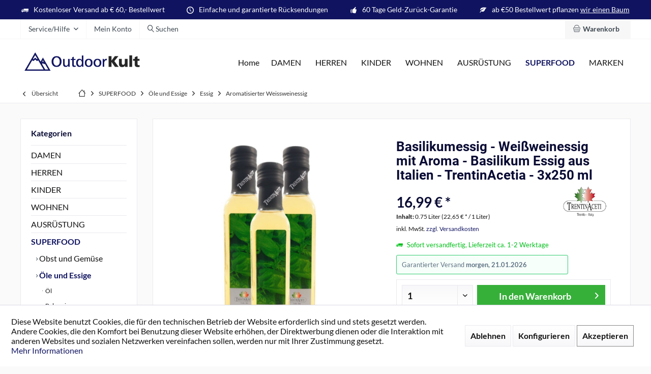

--- FILE ---
content_type: text/html; charset=UTF-8
request_url: https://www.outdoorkult.de/superfood/oele-und-essige/essig/aromatisierter-weissweinessig/899/basilikumessig-weissweinessig-mit-aroma-basilikum-essig-aus-italien-trentinacetia-3x250-ml
body_size: 24345
content:
<!DOCTYPE html> <html class="no-js" lang="de" itemscope="itemscope" itemtype="https://schema.org/WebPage"> <head> <meta charset="utf-8"> <meta name="author" content="" /> <meta name="robots" content="index,follow" /> <meta name="revisit-after" content="15 days" /> <meta name="keywords" content="Weißweinessig, italienischer Weißweinessig, Basilikumweißweinessig,Basilikumessig" /> <meta name="description" content="Italienischer Weißweinessig mit natürlichem Basilikumaroma.  Zutaten: Weißweinessig 99% (Wein, Antioxidationsmittel Kaliummetabisulfit), Natürliches …" /> <meta property="og:type" content="product" /> <meta property="og:site_name" content="OutdoorKult" /> <meta property="og:url" content="https://www.outdoorkult.de/superfood/oele-und-essige/essig/aromatisierter-weissweinessig/899/basilikumessig-weissweinessig-mit-aroma-basilikum-essig-aus-italien-trentinacetia-3x250-ml" /> <meta property="og:title" content="Basilikumessig - Weißweinessig mit Aroma - Basilikum Essig aus Italien - TrentinAcetia - 3x250 ml" /> <meta property="og:description" content="Italienischer Weißweinessig&amp;nbsp;mit natürlichem Basilikumaroma.&amp;nbsp; Zutaten:&amp;nbsp; Weißweinessig 99% (Wein, Antioxidationsmittel…" /> <meta property="og:image" content="https://www.outdoorkult.de/media/image/99/e7/12/Basilikum-Essig-Weisswein-Essig-Aroma-TrentinAceti-3.jpg" /> <meta property="product:brand" content="TrentinAceti" /> <meta property="product:price" content="16,99" /> <meta property="product:product_link" content="https://www.outdoorkult.de/superfood/oele-und-essige/essig/aromatisierter-weissweinessig/899/basilikumessig-weissweinessig-mit-aroma-basilikum-essig-aus-italien-trentinacetia-3x250-ml" /> <meta name="twitter:card" content="product" /> <meta name="twitter:site" content="OutdoorKult" /> <meta name="twitter:title" content="Basilikumessig - Weißweinessig mit Aroma - Basilikum Essig aus Italien - TrentinAcetia - 3x250 ml" /> <meta name="twitter:description" content="Italienischer Weißweinessig&amp;nbsp;mit natürlichem Basilikumaroma.&amp;nbsp; Zutaten:&amp;nbsp; Weißweinessig 99% (Wein, Antioxidationsmittel…" /> <meta name="twitter:image" content="https://www.outdoorkult.de/media/image/99/e7/12/Basilikum-Essig-Weisswein-Essig-Aroma-TrentinAceti-3.jpg" /> <meta itemprop="copyrightHolder" content="OutdoorKult" /> <meta itemprop="copyrightYear" content="2014" /> <meta itemprop="isFamilyFriendly" content="True" /> <meta itemprop="image" content="https://www.outdoorkult.de/media/image/9d/07/fe/OutdoorKult_Logo_quer.png" /> <meta name="viewport" content="width=device-width, initial-scale=1.0"> <meta name="mobile-web-app-capable" content="yes"> <meta name="apple-mobile-web-app-title" content="OutdoorKult "> <meta name="apple-mobile-web-app-capable" content="yes"> <meta name="apple-mobile-web-app-status-bar-style" content="default"> <link href="https://fonts.googleapis.com/css?family=customfont1:300,400,600|customfont2:300,400,600" rel="stylesheet"> <link rel="apple-touch-icon-precomposed" href="https://www.outdoorkult.de/media/image/fb/e9/4f/apple-icon-180x180q9CnI1WwjC6FA.png"> <link rel="shortcut icon" href="https://www.outdoorkult.de/media/image/07/ca/56/favicon-16x16.png"> <meta name="msapplication-navbutton-color" content="#101460" /> <meta name="application-name" content="OutdoorKult" /> <meta name="msapplication-starturl" content="https://www.outdoorkult.de/" /> <meta name="msapplication-window" content="width=1024;height=768" /> <meta name="msapplication-TileImage" content="/custom/plugins/TcinnModernTheme/Resources/Themes/Frontend/ModernTheme/frontend/_public/src/img/_modern/favicon.png"> <meta name="msapplication-TileColor" content="#101460"> <meta name="theme-color" content="#101460"> <link rel="canonical" href="https://www.outdoorkult.de/superfood/oele-und-essige/essig/aromatisierter-weissweinessig/899/basilikumessig-weissweinessig-mit-aroma-basilikum-essig-aus-italien-trentinacetia-3x250-ml" /> <title itemprop="name">Basilikumessig - Weißweinessig mit Aroma - Basilikum Essig aus Italien - TrentinAcetia - 3x250 ml | OutdoorKult</title> <link href="/web/cache/1761721865_2978c5c8854a581a86759b500d02eb5c.css" media="all" rel="stylesheet" type="text/css" /> <style type="text/css"> .footer-main .column--zahlungsarten.fullsize img { border: 0px; margin: 2px; } .emotion--show-listing {display:none;} .stripe-sepa-country { padding: 0px; } .navigation--personalized::before {content: "" !important} .product--table .add-product--form { display:none !important; } .YTcontainer { position: relative; width: 100%; height: 0; padding-bottom: 56.25%; } .YTvideo { position: absolute; top: 0; left: 0; width: 100%; height: 100%; } .cms--content { background: white; padding: 10px; } .emotion--section-nav .section-nav--link.is--active { color: #a1a1a1!important; } .page-wrap--cookie-permission { z-index: 9999999!important; } @media screen and (min-width: 64em){ .page-wrap--cookie-permission .cookie-permission--container .cookie-permission--button { float:left; } .bonussystem--info-orb { background: #101460; } .bonussystem--info { background: #a1a1a1; } .bonussystem--info-text { color:white!important; } .bonussystem--info-text a{ color:white!important; } .bonussystem--info-text a:hover{ color:#eee!important; } .bonussystem--icon { background: #101460; } .bonussystem--coin{ background: #101460; } .bonussystem--bonus-image-article { background-color: #101460; border: 1px solid #101460; } .bonussystem--cart-text { color: #101460; } .bonussystem--points { color: #101460; } .bonussystem--sidebar .sidebar--bonus-header { background-color: #101460; color: #eee; } .top-bar--navigation .top-bar--bonuspoints .bonussystem--navigation { color: white } .top-bar--navigation .top-bar--bonuspoints .bonussystem--info-container{ background-color: #a1a1a1; } .top-bar--navigation .top-bar--bonuspoints .bonussystem--info-container:hover{ color: white!important; } .top-bar--navigation .top-bar--bonuspoints .bonussystem--header-entry { background-color:#101460; color: #eee; } .top-bar--navigation .top-bar--bonuspoints .bonussystem--info-orb-navigation { background: #101460; } .top-bar--navigation .top-bar--bonuspoints.entry--service:after{ color: white; } .tab--content properties--tab-content { padding: 23px 30px 30px 30px; } @media screen and (min-width: 64em){ .product--details .product--properties { width: 100%!important; } } .product--properties-label { width:30%!important; } .product--properties-value { width:70%!important; } .cookie-permission--accept-button { margin-right: 0px !important} .cookie-permission--accept-button-extra { border: 1px solid #888; } .product--bulletpoints ul { margin: 15px 0; padding: 0; } .product--bulletpoints ul li { list-style-type: none!important; color: #4a4a4a; padding: 7px; border-bottom: 1px dotted #ddd; text-indent: -1em; padding-left: 1.6em; } .product--bulletpoints ul li::before { font-family: 'shopware'; content: "\e60f"; font-size: 14px; padding-right: 10px; color: #1f9f00 } .product--specials img{ float:left; height:80px; width:80px; padding:5px; } .flag{ height:60px!important; width:60px!important; margin-top: 20px; } .nutriScoreImg { height:70px; } .nutriScoreText { font-size:10px; } .biosiegel{ height:55px; min-height:55px; width:55px; } .product--details .buybox--quantity-label { text-align:left!important; } .product--details .buybox--button-container { margin: 0px!important; } .link--notepad { display:none; } .box--image .product--actions { display:none; } .content--properties {padding: 15px; } </style> <style type="text/css"> .footer-main .column--zahlungsarten.fullsize img { border: 0px; margin: 2px; } .emotion--show-listing {display:none;} .stripe-sepa-country { padding: 0px; } .navigation--personalized::before {content: "" !important} .product--table .add-product--form { display:none !important; } .YTcontainer { position: relative; width: 100%; height: 0; padding-bottom: 56.25%; } .YTvideo { position: absolute; top: 0; left: 0; width: 100%; height: 100%; } .cms--content { background: white; padding: 10px; } .emotion--section-nav .section-nav--link.is--active { color: #a1a1a1!important; } .page-wrap--cookie-permission { z-index: 9999999!important; } @media screen and (min-width: 64em){ .page-wrap--cookie-permission .cookie-permission--container .cookie-permission--button { float:left; } .bonussystem--info-orb { background: #101460; } .bonussystem--info { background: #a1a1a1; } .bonussystem--info-text { color:white!important; } .bonussystem--info-text a{ color:white!important; } .bonussystem--info-text a:hover{ color:#eee!important; } .bonussystem--icon { background: #101460; } .bonussystem--coin{ background: #101460; } .bonussystem--bonus-image-article { background-color: #101460; border: 1px solid #101460; } .bonussystem--cart-text { color: #101460; } .bonussystem--points { color: #101460; } .bonussystem--sidebar .sidebar--bonus-header { background-color: #101460; color: #eee; } .top-bar--navigation .top-bar--bonuspoints .bonussystem--navigation { color: white } .top-bar--navigation .top-bar--bonuspoints .bonussystem--info-container{ background-color: #a1a1a1; } .top-bar--navigation .top-bar--bonuspoints .bonussystem--info-container:hover{ color: white!important; } .top-bar--navigation .top-bar--bonuspoints .bonussystem--header-entry { background-color:#101460; color: #eee; } .top-bar--navigation .top-bar--bonuspoints .bonussystem--info-orb-navigation { background: #101460; } .top-bar--navigation .top-bar--bonuspoints.entry--service:after{ color: white; } .tab--content properties--tab-content { padding: 23px 30px 30px 30px; } @media screen and (min-width: 64em){ .product--details .product--properties { width: 100%!important; } } .product--properties-label { width:30%!important; } .product--properties-value { width:70%!important; } .cookie-permission--accept-button { margin-right: 0px !important} .cookie-permission--accept-button-extra { border: 1px solid #888; } .product--bulletpoints ul { margin: 15px 0; padding: 0; } .product--bulletpoints ul li { list-style-type: none!important; color: #4a4a4a; padding: 7px; border-bottom: 1px dotted #ddd; text-indent: -1em; padding-left: 1.6em; } .product--bulletpoints ul li::before { font-family: 'shopware'; content: "\e60f"; font-size: 14px; padding-right: 10px; color: #1f9f00 } .product--specials img{ float:left; height:80px; width:80px; padding:5px; } .flag{ height:60px!important; width:60px!important; margin-top: 20px; } .nutriScoreImg { height:70px; } .nutriScoreText { font-size:10px; } .biosiegel{ height:55px; min-height:55px; width:55px; } .product--details .buybox--quantity-label { text-align:left!important; } .product--details .buybox--button-container { margin: 0px!important; } .link--notepad { display:none; } .box--image .product--actions { display:none; } .content--properties {padding: 15px; } </style> </head> <body class="is--ctl-detail is--act-index tcinntheme themeware-modern layout-fullwidth-boxed gwfont1 gwfont2 headtyp-1 header-1 no-sticky " > <div data-paypalUnifiedMetaDataContainer="true" data-paypalUnifiedRestoreOrderNumberUrl="https://www.outdoorkult.de/widgets/PaypalUnifiedOrderNumber/restoreOrderNumber" class="is--hidden"> </div> <div class="page-wrap"> <noscript class="noscript-main"> <div class="alert is--warning"> <div class="alert--icon"> <i class="icon--element icon--warning"></i> </div> <div class="alert--content"> Um OutdoorKult in vollem Umfang nutzen zu k&ouml;nnen, empfehlen wir Ihnen Javascript in Ihrem Browser zu aktiveren. </div> </div> </noscript> <header class="header-main mobil-usp"> <div class="topbar--features"> <div> <div class="feature-1 b280 b478 b767 b1023 b1259"><i class="icon--truck"></i><span>Kostenloser Versand ab € 60,- Bestellwert</span></div> <div class="feature-2 b767 b1023 b1259"><i class="icon--clock"></i><span>Einfache und garantierte Rücksendungen</span></div> <div class="feature-3 b1023 b1259"><i class="icon--thumbsup"></i><span>60 Tage Geld-Zurück-Garantie</span></div> <div class="feature-4 b1259"><i class="icon--leaf"></i><span>ab €50 Bestellwert pflanzen <a style="color:white;text-decoration:underline" target="_blank" alt="Plant for the Planet" title="Plant for the Planet" href="https://www.outdoorkult.de/plant-for-the-planet">wir einen Baum</a></span></div> </div> </div> <div class="topbar top-bar"> <div class="logo--mobile" role="banner"> <a class="logo--link" href="https://www.outdoorkult.de/" title="OutdoorKult - zur Startseite wechseln"> <picture> <source srcset="https://www.outdoorkult.de/media/image/9d/07/fe/OutdoorKult_Logo_quer.png" media="(min-width: 78.75em)"> <source srcset="https://www.outdoorkult.de/media/image/9d/07/fe/OutdoorKult_Logo_quer.png" media="(min-width: 64em)"> <source srcset="https://www.outdoorkult.de/media/image/9d/07/fe/OutdoorKult_Logo_quer.png" media="(min-width: 48em)"> <img srcset="https://www.outdoorkult.de/media/image/9d/07/fe/OutdoorKult_Logo_quer.png" alt="OutdoorKult - zur Startseite wechseln" /> </picture> </a> </div> <div class="top-bar--navigation" role="menubar"> <div class="navigation--entry entry--menu-left" role="menuitem"> <a class="entry--link entry--trigger is--icon-left" href="#offcanvas--left" data-offcanvas="true" data-offCanvasSelector=".sidebar-main"> <i class="icon--menu"></i> <span class="menu--name">Menü</span> </a> </div>  <div class="navigation--entry entry--cart" role="menuitem"> <a class="is--icon-left cart--link titletooltip" href="https://www.outdoorkult.de/warenkorb/" title="Warenkorb"> <i class="icon--basket"></i> <span class="cart--display"> Warenkorb </span> <span class="badge is--minimal cart--quantity is--hidden">0</span> </a> <div class="ajax-loader">&nbsp;</div> </div>  <div class="navigation--entry entry--compare is--hidden" role="menuitem" aria-haspopup="true" data-drop-down-menu="true"> <div>   </div> </div> <div class="navigation--entry entry--service has--drop-down" role="menuitem" aria-haspopup="true" data-drop-down-menu="true"> <span class="service--display">Service/Hilfe</span>   </div> <div class="navigation--entry entry--account" role="menuitem"> <a href="https://www.outdoorkult.de/konto/" title="Mein Konto" class="entry--link account--link"> <span class="account--display"> <i class="icon--account"></i> <span class="name--account">Mein Konto </span> </a> </div> <div class="navigation--entry entry--search" role="menuitem"> <span class="entry--link entry--trigger titletooltip" title="Suchen"> <i class="icon--search"></i> <span class="search--display">Suchen</span> </span> </div> </div> </div> <div class="headbar"> <div class="headbar-container"> <div class="topmenu"> <div class="logo hover-typ-2" role="banner"> <a class="logo--link" href="https://www.outdoorkult.de/" title="OutdoorKult - zur Startseite wechseln"> <picture> <source srcset="https://www.outdoorkult.de/media/image/9d/07/fe/OutdoorKult_Logo_quer.png" media="(min-width: 78.75em)"> <source srcset="https://www.outdoorkult.de/media/image/9d/07/fe/OutdoorKult_Logo_quer.png" media="(min-width: 64em)"> <source srcset="https://www.outdoorkult.de/media/image/9d/07/fe/OutdoorKult_Logo_quer.png" media="(min-width: 48em)"> <img srcset="https://www.outdoorkult.de/media/image/9d/07/fe/OutdoorKult_Logo_quer.png" alt="OutdoorKult - zur Startseite wechseln" /> </picture> </a> </div> <nav class="navigation-main hide-kategorie-button hover-typ-1 font-family-primary" data-tc-menu-headline="false" data-tc-menu-text="false"> <div data-menu-scroller="true" data-listSelector=".navigation--list.container" data-viewPortSelector=".navigation--list-wrapper" data-stickyMenu="true" data-stickyMenuTablet="0" data-stickyMenuPhone="0" data-stickyMenuPosition="400" data-stickyMenuDuration="300" > <div class="navigation--list-wrapper"> <ul class="navigation--list container" role="menubar" itemscope="itemscope" itemtype="https://schema.org/SiteNavigationElement"> <li class="navigation--entry is--home role="menuitem"> <a class="navigation--link is--first" href="https://www.outdoorkult.de/" title="Home" itemprop="url"> <span itemprop="name">Home</span> </a> </li><li class="navigation--entry" role="menuitem"><a class="navigation--link" href="https://www.outdoorkult.de/damen" title="DAMEN" aria-label="DAMEN" itemprop="url"><span itemprop="name">DAMEN</span></a></li><li class="navigation--entry" role="menuitem"><a class="navigation--link" href="https://www.outdoorkult.de/herren" title="HERREN" aria-label="HERREN" itemprop="url"><span itemprop="name">HERREN</span></a></li><li class="navigation--entry" role="menuitem"><a class="navigation--link" href="https://www.outdoorkult.de/kinder" title="KINDER" aria-label="KINDER" itemprop="url"><span itemprop="name">KINDER</span></a></li><li class="navigation--entry" role="menuitem"><a class="navigation--link" href="https://www.outdoorkult.de/wohnen" title="WOHNEN" aria-label="WOHNEN" itemprop="url"><span itemprop="name">WOHNEN</span></a></li><li class="navigation--entry" role="menuitem"><a class="navigation--link" href="https://www.outdoorkult.de/ausruestung" title="AUSRÜSTUNG" aria-label="AUSRÜSTUNG" itemprop="url"><span itemprop="name">AUSRÜSTUNG</span></a></li><li class="navigation--entry is--active" role="menuitem"><a class="navigation--link is--active" href="https://www.outdoorkult.de/superfood" title="SUPERFOOD" aria-label="SUPERFOOD" itemprop="url"><span itemprop="name">SUPERFOOD</span></a></li><li class="navigation--entry" role="menuitem"><a class="navigation--link" href="https://www.outdoorkult.de/marken" title="MARKEN" aria-label="MARKEN" itemprop="url"><span itemprop="name">MARKEN</span></a></li> </ul> </div> <div class="advanced-menu" data-advanced-menu="true" data-hoverDelay="250"> <div class="menu--container"> <div class="button-container"> <a href="https://www.outdoorkult.de/damen" class="button--category" aria-label="Zur Kategorie DAMEN" title="Zur Kategorie DAMEN"> <i class="icon--arrow-right"></i> Zur Kategorie DAMEN </a> <span class="button--close"> <i class="icon--cross"></i> </span> </div> <div class="content--wrapper has--content has--teaser"> <ul class="menu--list menu--level-0 columns--2" style="width: 50%;"> <li class="menu--list-item item--level-0" style="width: 100%"> <a href="https://www.outdoorkult.de/damen/handschuhe" class="menu--list-item-link" aria-label="Handschuhe" title="Handschuhe">Handschuhe</a> </li> <li class="menu--list-item item--level-0" style="width: 100%"> <a href="https://www.outdoorkult.de/damen/kopfbedeckungen" class="menu--list-item-link" aria-label="Kopfbedeckungen" title="Kopfbedeckungen">Kopfbedeckungen</a> <ul class="menu--list menu--level-1 columns--2"> <li class="menu--list-item item--level-1"> <a href="https://www.outdoorkult.de/damen/kopfbedeckungen/huete" class="menu--list-item-link" aria-label="Hüte" title="Hüte">Hüte</a> </li> <li class="menu--list-item item--level-1"> <a href="https://www.outdoorkult.de/damen/kopfbedeckungen/muetzen" class="menu--list-item-link" aria-label="Mützen" title="Mützen">Mützen</a> </li> <li class="menu--list-item item--level-1"> <a href="https://www.outdoorkult.de/damen/kopfbedeckungen/stirnbaender" class="menu--list-item-link" aria-label="Stirnbänder" title="Stirnbänder">Stirnbänder</a> </li> <li class="menu--list-item item--level-1"> <a href="https://www.outdoorkult.de/damen/kopfbedeckungen/kappen" class="menu--list-item-link" aria-label="Kappen" title="Kappen">Kappen</a> </li> </ul> </li> <li class="menu--list-item item--level-0" style="width: 100%"> <a href="https://www.outdoorkult.de/damen/bekleidung" class="menu--list-item-link" aria-label="Bekleidung" title="Bekleidung">Bekleidung</a> </li> <li class="menu--list-item item--level-0" style="width: 100%"> <a href="https://www.outdoorkult.de/damen/guertel" class="menu--list-item-link" aria-label="Gürtel" title="Gürtel">Gürtel</a> </li> <li class="menu--list-item item--level-0" style="width: 100%"> <a href="https://www.outdoorkult.de/damen/hosen" class="menu--list-item-link" aria-label="Hosen" title="Hosen">Hosen</a> </li> <li class="menu--list-item item--level-0" style="width: 100%"> <a href="https://www.outdoorkult.de/damen/schals-und-tuecher" class="menu--list-item-link" aria-label="Schals und Tücher" title="Schals und Tücher">Schals und Tücher</a> </li> <li class="menu--list-item item--level-0" style="width: 100%"> <a href="https://www.outdoorkult.de/damen/brillen" class="menu--list-item-link" aria-label="Brillen" title="Brillen">Brillen</a> </li> </ul> <div class="menu--delimiter" style="right: 50%;"></div> <div class="menu--teaser" style="width: 50%;"> <a href="https://www.outdoorkult.de/damen" aria-label="Zur Kategorie DAMEN" title="Zur Kategorie DAMEN" class="teaser--image" style="background-image: url(https://www.outdoorkult.de/media/image/81/6c/db/Outdoor-Damen.jpg);"></a> </div> </div> </div> <div class="menu--container"> <div class="button-container"> <a href="https://www.outdoorkult.de/herren" class="button--category" aria-label="Zur Kategorie HERREN" title="Zur Kategorie HERREN"> <i class="icon--arrow-right"></i> Zur Kategorie HERREN </a> <span class="button--close"> <i class="icon--cross"></i> </span> </div> <div class="content--wrapper has--content has--teaser"> <ul class="menu--list menu--level-0 columns--2" style="width: 50%;"> <li class="menu--list-item item--level-0" style="width: 100%"> <a href="https://www.outdoorkult.de/herren/handschuhe" class="menu--list-item-link" aria-label="Handschuhe" title="Handschuhe">Handschuhe</a> </li> <li class="menu--list-item item--level-0" style="width: 100%"> <a href="https://www.outdoorkult.de/herren/kopfbedeckungen" class="menu--list-item-link" aria-label="Kopfbedeckungen" title="Kopfbedeckungen">Kopfbedeckungen</a> <ul class="menu--list menu--level-1 columns--2"> <li class="menu--list-item item--level-1"> <a href="https://www.outdoorkult.de/herren/kopfbedeckungen/huete" class="menu--list-item-link" aria-label="Hüte" title="Hüte">Hüte</a> </li> <li class="menu--list-item item--level-1"> <a href="https://www.outdoorkult.de/herren/kopfbedeckungen/kappen" class="menu--list-item-link" aria-label="Kappen" title="Kappen">Kappen</a> </li> <li class="menu--list-item item--level-1"> <a href="https://www.outdoorkult.de/herren/kopfbedeckungen/stirnbaender" class="menu--list-item-link" aria-label="Stirnbänder" title="Stirnbänder">Stirnbänder</a> </li> <li class="menu--list-item item--level-1"> <a href="https://www.outdoorkult.de/herren/kopfbedeckungen/muetzen" class="menu--list-item-link" aria-label="Mützen" title="Mützen">Mützen</a> </li> </ul> </li> <li class="menu--list-item item--level-0" style="width: 100%"> <a href="https://www.outdoorkult.de/herren/guertel" class="menu--list-item-link" aria-label="Gürtel" title="Gürtel">Gürtel</a> </li> <li class="menu--list-item item--level-0" style="width: 100%"> <a href="https://www.outdoorkult.de/herren/jacken" class="menu--list-item-link" aria-label="Jacken" title="Jacken">Jacken</a> </li> <li class="menu--list-item item--level-0" style="width: 100%"> <a href="https://www.outdoorkult.de/herren/t-shirts" class="menu--list-item-link" aria-label="T-Shirts" title="T-Shirts">T-Shirts</a> </li> <li class="menu--list-item item--level-0" style="width: 100%"> <a href="https://www.outdoorkult.de/herren/brillen" class="menu--list-item-link" aria-label="Brillen" title="Brillen">Brillen</a> </li> <li class="menu--list-item item--level-0" style="width: 100%"> <a href="https://www.outdoorkult.de/herren/schals-und-tuecher" class="menu--list-item-link" aria-label="Schals und Tücher" title="Schals und Tücher">Schals und Tücher</a> </li> </ul> <div class="menu--delimiter" style="right: 50%;"></div> <div class="menu--teaser" style="width: 50%;"> <a href="https://www.outdoorkult.de/herren" aria-label="Zur Kategorie HERREN" title="Zur Kategorie HERREN" class="teaser--image" style="background-image: url(https://www.outdoorkult.de/media/image/e8/77/aa/Outdoor-M-nner.jpg);"></a> </div> </div> </div> <div class="menu--container"> <div class="button-container"> <a href="https://www.outdoorkult.de/kinder" class="button--category" aria-label="Zur Kategorie KINDER" title="Zur Kategorie KINDER"> <i class="icon--arrow-right"></i> Zur Kategorie KINDER </a> <span class="button--close"> <i class="icon--cross"></i> </span> </div> <div class="content--wrapper has--content has--teaser"> <ul class="menu--list menu--level-0 columns--2" style="width: 50%;"> <li class="menu--list-item item--level-0" style="width: 100%"> <a href="https://www.outdoorkult.de/kinder/kopfbedeckungen" class="menu--list-item-link" aria-label="Kopfbedeckungen" title="Kopfbedeckungen">Kopfbedeckungen</a> <ul class="menu--list menu--level-1 columns--2"> <li class="menu--list-item item--level-1"> <a href="https://www.outdoorkult.de/kinder/kopfbedeckungen/huete" class="menu--list-item-link" aria-label="Hüte" title="Hüte">Hüte</a> </li> <li class="menu--list-item item--level-1"> <a href="https://www.outdoorkult.de/kinder/kopfbedeckungen/kappen" class="menu--list-item-link" aria-label="Kappen" title="Kappen">Kappen</a> </li> <li class="menu--list-item item--level-1"> <a href="https://www.outdoorkult.de/kinder/kopfbedeckungen/stirnbaender" class="menu--list-item-link" aria-label="Stirnbänder" title="Stirnbänder">Stirnbänder</a> </li> <li class="menu--list-item item--level-1"> <a href="https://www.outdoorkult.de/kinder/kopfbedeckungen/muetzen" class="menu--list-item-link" aria-label="Mützen" title="Mützen">Mützen</a> </li> </ul> </li> <li class="menu--list-item item--level-0" style="width: 100%"> <a href="https://www.outdoorkult.de/kinder/schuhe" class="menu--list-item-link" aria-label="Schuhe" title="Schuhe">Schuhe</a> </li> <li class="menu--list-item item--level-0" style="width: 100%"> <a href="https://www.outdoorkult.de/kinder/brillen" class="menu--list-item-link" aria-label="Brillen" title="Brillen">Brillen</a> </li> <li class="menu--list-item item--level-0" style="width: 100%"> <a href="https://www.outdoorkult.de/kinder/schals-und-tuecher" class="menu--list-item-link" aria-label="Schals und Tücher" title="Schals und Tücher">Schals und Tücher</a> </li> <li class="menu--list-item item--level-0" style="width: 100%"> <a href="https://www.outdoorkult.de/kinder/rucksaecke" class="menu--list-item-link" aria-label="Rucksäcke" title="Rucksäcke">Rucksäcke</a> </li> </ul> <div class="menu--delimiter" style="right: 50%;"></div> <div class="menu--teaser" style="width: 50%;"> <a href="https://www.outdoorkult.de/kinder" aria-label="Zur Kategorie KINDER" title="Zur Kategorie KINDER" class="teaser--image" style="background-image: url(https://www.outdoorkult.de/media/image/0f/40/7e/Outdoor-Kinder.jpg);"></a> </div> </div> </div> <div class="menu--container"> <div class="button-container"> <a href="https://www.outdoorkult.de/wohnen" class="button--category" aria-label="Zur Kategorie WOHNEN" title="Zur Kategorie WOHNEN"> <i class="icon--arrow-right"></i> Zur Kategorie WOHNEN </a> <span class="button--close"> <i class="icon--cross"></i> </span> </div> <div class="content--wrapper has--content"> <ul class="menu--list menu--level-0 columns--4" style="width: 100%;"> <li class="menu--list-item item--level-0" style="width: 100%"> <a href="https://www.outdoorkult.de/wohnen/windlichter" class="menu--list-item-link" aria-label="Windlichter" title="Windlichter">Windlichter</a> </li> <li class="menu--list-item item--level-0" style="width: 100%"> <a href="https://www.outdoorkult.de/wohnen/duefte" class="menu--list-item-link" aria-label="Düfte" title="Düfte">Düfte</a> </li> <li class="menu--list-item item--level-0" style="width: 100%"> <a href="https://www.outdoorkult.de/wohnen/kerzen" class="menu--list-item-link" aria-label="Kerzen" title="Kerzen">Kerzen</a> </li> </ul> </div> </div> <div class="menu--container"> <div class="button-container"> <a href="https://www.outdoorkult.de/ausruestung" class="button--category" aria-label="Zur Kategorie AUSRÜSTUNG" title="Zur Kategorie AUSRÜSTUNG"> <i class="icon--arrow-right"></i> Zur Kategorie AUSRÜSTUNG </a> <span class="button--close"> <i class="icon--cross"></i> </span> </div> <div class="content--wrapper has--content has--teaser"> <ul class="menu--list menu--level-0 columns--2" style="width: 50%;"> <li class="menu--list-item item--level-0" style="width: 100%"> <a href="https://www.outdoorkult.de/ausruestung/sonnencreme-und-kosmetik" class="menu--list-item-link" aria-label="Sonnencreme und Kosmetik" title="Sonnencreme und Kosmetik">Sonnencreme und Kosmetik</a> </li> <li class="menu--list-item item--level-0" style="width: 100%"> <a href="https://www.outdoorkult.de/ausruestung/umweltfreundliche-reinigungsmittel" class="menu--list-item-link" aria-label="Umweltfreundliche Reinigungsmittel" title="Umweltfreundliche Reinigungsmittel">Umweltfreundliche Reinigungsmittel</a> </li> <li class="menu--list-item item--level-0" style="width: 100%"> <a href="https://www.outdoorkult.de/ausruestung/isomatten" class="menu--list-item-link" aria-label="Isomatten" title="Isomatten">Isomatten</a> </li> <li class="menu--list-item item--level-0" style="width: 100%"> <a href="https://www.outdoorkult.de/ausruestung/naturseifen" class="menu--list-item-link" aria-label="Naturseifen" title="Naturseifen">Naturseifen</a> </li> <li class="menu--list-item item--level-0" style="width: 100%"> <a href="https://www.outdoorkult.de/ausruestung/fitnesstracker" class="menu--list-item-link" aria-label="Fitnesstracker" title="Fitnesstracker">Fitnesstracker</a> </li> <li class="menu--list-item item--level-0" style="width: 100%"> <a href="https://www.outdoorkult.de/ausruestung/schlafsaecke" class="menu--list-item-link" aria-label="Schlafsäcke" title="Schlafsäcke">Schlafsäcke</a> </li> <li class="menu--list-item item--level-0" style="width: 100%"> <a href="https://www.outdoorkult.de/ausruestung/textilpflege" class="menu--list-item-link" aria-label="Textilpflege" title="Textilpflege">Textilpflege</a> </li> <li class="menu--list-item item--level-0" style="width: 100%"> <a href="https://www.outdoorkult.de/ausruestung/kamerataschen" class="menu--list-item-link" aria-label="Kamerataschen" title="Kamerataschen">Kamerataschen</a> </li> <li class="menu--list-item item--level-0" style="width: 100%"> <a href="https://www.outdoorkult.de/ausruestung/badesalz" class="menu--list-item-link" aria-label="Badesalz" title="Badesalz">Badesalz</a> </li> </ul> <div class="menu--delimiter" style="right: 50%;"></div> <div class="menu--teaser" style="width: 50%;"> <a href="https://www.outdoorkult.de/ausruestung" aria-label="Zur Kategorie AUSRÜSTUNG" title="Zur Kategorie AUSRÜSTUNG" class="teaser--image" style="background-image: url(https://www.outdoorkult.de/media/image/75/9a/09/Outdoor_Ausruestung.png);"></a> </div> </div> </div> <div class="menu--container"> <div class="button-container"> <a href="https://www.outdoorkult.de/superfood" class="button--category" aria-label="Zur Kategorie SUPERFOOD" title="Zur Kategorie SUPERFOOD"> <i class="icon--arrow-right"></i> Zur Kategorie SUPERFOOD </a> <span class="button--close"> <i class="icon--cross"></i> </span> </div> <div class="content--wrapper has--content"> <ul class="menu--list menu--level-0 columns--4" style="width: 100%;"> <li class="menu--list-item item--level-0" style="width: 100%"> <a href="https://www.outdoorkult.de/superfood/obst-und-gemuese" class="menu--list-item-link" aria-label="Obst und Gemüse" title="Obst und Gemüse">Obst und Gemüse</a> <ul class="menu--list menu--level-1 columns--4"> <li class="menu--list-item item--level-1"> <a href="https://www.outdoorkult.de/superfood/obst-und-gemuese/getrocknetes-obst" class="menu--list-item-link" aria-label="Getrocknetes Obst" title="Getrocknetes Obst">Getrocknetes Obst</a> </li> <li class="menu--list-item item--level-1"> <a href="https://www.outdoorkult.de/superfood/obst-und-gemuese/getrocknetes-gemuese" class="menu--list-item-link" aria-label="Getrocknetes Gemüse" title="Getrocknetes Gemüse">Getrocknetes Gemüse</a> </li> <li class="menu--list-item item--level-1"> <a href="https://www.outdoorkult.de/superfood/obst-und-gemuese/datteln" class="menu--list-item-link" aria-label="Datteln" title="Datteln">Datteln</a> </li> <li class="menu--list-item item--level-1"> <a href="https://www.outdoorkult.de/superfood/obst-und-gemuese/feigenbrot" class="menu--list-item-link" aria-label="Feigenbrot" title="Feigenbrot">Feigenbrot</a> </li> <li class="menu--list-item item--level-1"> <a href="https://www.outdoorkult.de/superfood/obst-und-gemuese/nuesse" class="menu--list-item-link" aria-label="Nüsse" title="Nüsse">Nüsse</a> </li> </ul> </li> <li class="menu--list-item item--level-0" style="width: 100%"> <a href="https://www.outdoorkult.de/superfood/oele-und-essige" class="menu--list-item-link" aria-label="Öle und Essige" title="Öle und Essige">Öle und Essige</a> <ul class="menu--list menu--level-1 columns--4"> <li class="menu--list-item item--level-1"> <a href="https://www.outdoorkult.de/superfood/oele-und-essige/oel" class="menu--list-item-link" aria-label="Öl" title="Öl">Öl</a> </li> <li class="menu--list-item item--level-1"> <a href="https://www.outdoorkult.de/superfood/oele-und-essige/balsamico" class="menu--list-item-link" aria-label="Balsamico" title="Balsamico">Balsamico</a> </li> <li class="menu--list-item item--level-1"> <a href="https://www.outdoorkult.de/superfood/oele-und-essige/essig" class="menu--list-item-link" aria-label="Essig" title="Essig">Essig</a> </li> </ul> </li> <li class="menu--list-item item--level-0" style="width: 100%"> <a href="https://www.outdoorkult.de/superfood/aufstriche-und-saucen" class="menu--list-item-link" aria-label="Aufstriche und Saucen" title="Aufstriche und Saucen">Aufstriche und Saucen</a> <ul class="menu--list menu--level-1 columns--4"> <li class="menu--list-item item--level-1"> <a href="https://www.outdoorkult.de/superfood/aufstriche-und-saucen/eingelegtes" class="menu--list-item-link" aria-label="Eingelegtes" title="Eingelegtes">Eingelegtes</a> </li> <li class="menu--list-item item--level-1"> <a href="https://www.outdoorkult.de/superfood/aufstriche-und-saucen/pesto" class="menu--list-item-link" aria-label="Pesto" title="Pesto">Pesto</a> </li> <li class="menu--list-item item--level-1"> <a href="https://www.outdoorkult.de/superfood/aufstriche-und-saucen/chutney" class="menu--list-item-link" aria-label="Chutney" title="Chutney">Chutney</a> </li> <li class="menu--list-item item--level-1"> <a href="https://www.outdoorkult.de/superfood/aufstriche-und-saucen/sauce" class="menu--list-item-link" aria-label="Sauce" title="Sauce">Sauce</a> </li> <li class="menu--list-item item--level-1"> <a href="https://www.outdoorkult.de/superfood/aufstriche-und-saucen/aufstrich" class="menu--list-item-link" aria-label="Aufstrich" title="Aufstrich">Aufstrich</a> </li> <li class="menu--list-item item--level-1"> <a href="https://www.outdoorkult.de/superfood/aufstriche-und-saucen/honig" class="menu--list-item-link" aria-label="Honig" title="Honig">Honig</a> </li> <li class="menu--list-item item--level-1"> <a href="https://www.outdoorkult.de/superfood/aufstriche-und-saucen/bluetenpollen" class="menu--list-item-link" aria-label="Blütenpollen" title="Blütenpollen">Blütenpollen</a> </li> <li class="menu--list-item item--level-1"> <a href="https://www.outdoorkult.de/superfood/aufstriche-und-saucen/senf" class="menu--list-item-link" aria-label="Senf" title="Senf">Senf</a> </li> <li class="menu--list-item item--level-1"> <a href="https://www.outdoorkult.de/superfood/aufstriche-und-saucen/smoothie" class="menu--list-item-link" aria-label="Smoothie" title="Smoothie">Smoothie</a> </li> </ul> </li> <li class="menu--list-item item--level-0" style="width: 100%"> <a href="https://www.outdoorkult.de/superfood/wein-und-spirituosen" class="menu--list-item-link" aria-label="Wein und Spirituosen" title="Wein und Spirituosen">Wein und Spirituosen</a> <ul class="menu--list menu--level-1 columns--4"> <li class="menu--list-item item--level-1"> <a href="https://www.outdoorkult.de/superfood/wein-und-spirituosen/sirup" class="menu--list-item-link" aria-label="Sirup" title="Sirup">Sirup</a> </li> <li class="menu--list-item item--level-1"> <a href="https://www.outdoorkult.de/superfood/wein-und-spirituosen/bier" class="menu--list-item-link" aria-label="Bier" title="Bier">Bier</a> </li> <li class="menu--list-item item--level-1"> <a href="https://www.outdoorkult.de/superfood/wein-und-spirituosen/schnaps" class="menu--list-item-link" aria-label="Schnaps" title="Schnaps">Schnaps</a> </li> <li class="menu--list-item item--level-1"> <a href="https://www.outdoorkult.de/superfood/wein-und-spirituosen/shots" class="menu--list-item-link" aria-label="Shots" title="Shots">Shots</a> </li> <li class="menu--list-item item--level-1"> <a href="https://www.outdoorkult.de/superfood/wein-und-spirituosen/tee" class="menu--list-item-link" aria-label="Tee" title="Tee">Tee</a> </li> <li class="menu--list-item item--level-1"> <a href="https://www.outdoorkult.de/superfood/wein-und-spirituosen/spirituosen" class="menu--list-item-link" aria-label="Spirituosen" title="Spirituosen">Spirituosen</a> </li> <li class="menu--list-item item--level-1"> <a href="https://www.outdoorkult.de/superfood/wein-und-spirituosen/secco" class="menu--list-item-link" aria-label="Secco" title="Secco">Secco</a> </li> <li class="menu--list-item item--level-1"> <a href="https://www.outdoorkult.de/superfood/wein-und-spirituosen/gluehwein" class="menu--list-item-link" aria-label="Glühwein" title="Glühwein">Glühwein</a> </li> </ul> </li> <li class="menu--list-item item--level-0" style="width: 100%"> <a href="https://www.outdoorkult.de/superfood/gewuerze" class="menu--list-item-link" aria-label="Gewürze" title="Gewürze">Gewürze</a> <ul class="menu--list menu--level-1 columns--4"> <li class="menu--list-item item--level-1"> <a href="https://www.outdoorkult.de/superfood/gewuerze/gewuerzmischungen" class="menu--list-item-link" aria-label="Gewürzmischungen" title="Gewürzmischungen">Gewürzmischungen</a> </li> <li class="menu--list-item item--level-1"> <a href="https://www.outdoorkult.de/superfood/gewuerze/salz" class="menu--list-item-link" aria-label="Salz" title="Salz">Salz</a> </li> <li class="menu--list-item item--level-1"> <a href="https://www.outdoorkult.de/superfood/gewuerze/pfeffer" class="menu--list-item-link" aria-label="Pfeffer" title="Pfeffer">Pfeffer</a> </li> <li class="menu--list-item item--level-1"> <a href="https://www.outdoorkult.de/superfood/gewuerze/kraeuter" class="menu--list-item-link" aria-label="Kräuter" title="Kräuter">Kräuter</a> </li> </ul> </li> <li class="menu--list-item item--level-0" style="width: 100%"> <a href="https://www.outdoorkult.de/superfood/algen-algenprodukte" class="menu--list-item-link" aria-label="Algen &amp; Algenprodukte" title="Algen &amp; Algenprodukte">Algen & Algenprodukte</a> </li> <li class="menu--list-item item--level-0" style="width: 100%"> <a href="https://www.outdoorkult.de/superfood/beilagen" class="menu--list-item-link" aria-label="Beilagen" title="Beilagen">Beilagen</a> <ul class="menu--list menu--level-1 columns--4"> <li class="menu--list-item item--level-1"> <a href="https://www.outdoorkult.de/superfood/beilagen/pasta" class="menu--list-item-link" aria-label="Pasta" title="Pasta">Pasta</a> </li> <li class="menu--list-item item--level-1"> <a href="https://www.outdoorkult.de/superfood/beilagen/mehl" class="menu--list-item-link" aria-label="Mehl" title="Mehl">Mehl</a> </li> <li class="menu--list-item item--level-1"> <a href="https://www.outdoorkult.de/superfood/beilagen/reis" class="menu--list-item-link" aria-label="Reis" title="Reis">Reis</a> </li> <li class="menu--list-item item--level-1"> <a href="https://www.outdoorkult.de/superfood/beilagen/knoedel" class="menu--list-item-link" aria-label="Knödel" title="Knödel">Knödel</a> </li> </ul> </li> <li class="menu--list-item item--level-0" style="width: 100%"> <a href="https://www.outdoorkult.de/superfood/praesentkoerbe" class="menu--list-item-link" aria-label="Präsentkörbe" title="Präsentkörbe">Präsentkörbe</a> </li> <li class="menu--list-item item--level-0" style="width: 100%"> <a href="https://www.outdoorkult.de/superfood/suesswaren" class="menu--list-item-link" aria-label="Süßwaren" title="Süßwaren">Süßwaren</a> <ul class="menu--list menu--level-1 columns--4"> <li class="menu--list-item item--level-1"> <a href="https://www.outdoorkult.de/superfood/suesswaren/schokolade" class="menu--list-item-link" aria-label="Schokolade" title="Schokolade">Schokolade</a> </li> <li class="menu--list-item item--level-1"> <a href="https://www.outdoorkult.de/superfood/suesswaren/riegel" class="menu--list-item-link" aria-label="Riegel" title="Riegel">Riegel</a> </li> <li class="menu--list-item item--level-1"> <a href="https://www.outdoorkult.de/superfood/suesswaren/kaugummi" class="menu--list-item-link" aria-label="Kaugummi" title="Kaugummi">Kaugummi</a> </li> <li class="menu--list-item item--level-1"> <a href="https://www.outdoorkult.de/superfood/suesswaren/geroestetes" class="menu--list-item-link" aria-label="Geröstetes" title="Geröstetes">Geröstetes</a> </li> <li class="menu--list-item item--level-1"> <a href="https://www.outdoorkult.de/superfood/suesswaren/popcorn" class="menu--list-item-link" aria-label="Popcorn" title="Popcorn">Popcorn</a> </li> <li class="menu--list-item item--level-1"> <a href="https://www.outdoorkult.de/superfood/suesswaren/kekse" class="menu--list-item-link" aria-label="Kekse" title="Kekse">Kekse</a> </li> </ul> </li> <li class="menu--list-item item--level-0" style="width: 100%"> <a href="https://www.outdoorkult.de/superfood/tiernahrung" class="menu--list-item-link" aria-label="Tiernahrung" title="Tiernahrung">Tiernahrung</a> <ul class="menu--list menu--level-1 columns--4"> <li class="menu--list-item item--level-1"> <a href="https://www.outdoorkult.de/superfood/tiernahrung/hundefutter" class="menu--list-item-link" aria-label="Hundefutter" title="Hundefutter">Hundefutter</a> </li> <li class="menu--list-item item--level-1"> <a href="https://www.outdoorkult.de/superfood/tiernahrung/katzenfutter" class="menu--list-item-link" aria-label="Katzenfutter" title="Katzenfutter">Katzenfutter</a> </li> <li class="menu--list-item item--level-1"> <a href="https://www.outdoorkult.de/superfood/tiernahrung/hundespielzeug" class="menu--list-item-link" aria-label="Hundespielzeug" title="Hundespielzeug">Hundespielzeug</a> </li> <li class="menu--list-item item--level-1"> <a href="https://www.outdoorkult.de/superfood/tiernahrung/snacks" class="menu--list-item-link" aria-label="Snacks" title="Snacks">Snacks</a> </li> </ul> </li> </ul> </div> </div> <div class="menu--container"> <div class="button-container"> <a href="https://www.outdoorkult.de/marken" class="button--category" aria-label="Zur Kategorie MARKEN" title="Zur Kategorie MARKEN"> <i class="icon--arrow-right"></i> Zur Kategorie MARKEN </a> <span class="button--close"> <i class="icon--cross"></i> </span> </div> <div class="content--wrapper has--content"> <ul class="menu--list menu--level-0 columns--4" style="width: 100%;"> <li class="menu--list-item item--level-0" style="width: 100%"> <a href="https://www.outdoorkult.de/marke/acme-made" class="menu--list-item-link" aria-label="ACME MADE" title="ACME MADE" target="_parent">ACME MADE</a> </li> <li class="menu--list-item item--level-0" style="width: 100%"> <a href="https://www.outdoorkult.de/marke/Atlantis" class="menu--list-item-link" aria-label="Atlantis" title="Atlantis" target="_parent">Atlantis</a> </li> <li class="menu--list-item item--level-0" style="width: 100%"> <a href="https://www.outdoorkult.de/marke/chaskee" class="menu--list-item-link" aria-label="Chaskee" title="Chaskee" target="_parent">Chaskee</a> </li> <li class="menu--list-item item--level-0" style="width: 100%"> <a href="https://www.outdoorkult.de/marke/dremic-s.l." class="menu--list-item-link" aria-label="Dremic Kerzen" title="Dremic Kerzen" target="_parent">Dremic Kerzen</a> </li> <li class="menu--list-item item--level-0" style="width: 100%"> <a href="https://www.outdoorkult.de/marken/higuera-alpujarrena" class="menu--list-item-link" aria-label="Higuera Alpujarrena" title="Higuera Alpujarrena">Higuera Alpujarrena</a> </li> <li class="menu--list-item item--level-0" style="width: 100%"> <a href="https://www.outdoorkult.de/marke/l-abella" class="menu--list-item-link" aria-label="L&#039;abella Honig" title="L&#039;abella Honig">L'abella Honig</a> </li> <li class="menu--list-item item--level-0" style="width: 100%"> <a href="https://www.outdoorkult.de/marke/sunday-afternoons" class="menu--list-item-link" aria-label="Sunday Afternoons" title="Sunday Afternoons" target="_parent">Sunday Afternoons</a> </li> <li class="menu--list-item item--level-0" style="width: 100%"> <a href="https://www.outdoorkult.de/marke/uni-sapon" class="menu--list-item-link" aria-label="UNI SAPON" title="UNI SAPON" target="_parent">UNI SAPON</a> </li> </ul> </div> </div> </div> </div> </nav> </div> </div> </div> <div id="header--searchform" class="typ1" data-search="true" aria-haspopup="true"> <form action="/search" method="get" class="main-search--form"> <input type="search" name="sSearch" class="main-search--field" autocomplete="off" autocapitalize="off" placeholder="Gesamten Shop durchsuchen …" maxlength="30" /> <button type="submit" class="main-search--button"> <i class="icon--search"></i> <span class="main-search--text"></span> </button> <div class="form--ajax-loader">&nbsp;</div> <div class="main-search--results column-2"></div> </form> </div> </header> <div class="container--ajax-cart off-canvas-90" data-collapse-cart="true" data-displayMode="offcanvas"></div> <nav class="content--breadcrumb block"> <div> <a class="breadcrumb--button breadcrumb--link" href="https://www.outdoorkult.de/superfood/oele-und-essige/essig/aromatisierter-weissweinessig" title="Übersicht"> <i class="icon--arrow-left"></i> <span class="breadcrumb--title">Übersicht</span> </a> <ul class="breadcrumb--list" role="menu" itemscope itemtype="https://schema.org/BreadcrumbList"> <li class="breadcrumb--entry"> <a class="breadcrumb--icon" href="https://www.outdoorkult.de/"><i class="icon--house"></i></a> </li> <li class="breadcrumb--separator"> <i class="icon--arrow-right"></i> </li> <li role="menuitem" class="breadcrumb--entry" itemprop="itemListElement" itemscope itemtype="https://schema.org/ListItem"> <a class="breadcrumb--link" href="https://www.outdoorkult.de/superfood" title="SUPERFOOD" itemprop="item"> <link itemprop="url" href="https://www.outdoorkult.de/superfood" /> <span class="breadcrumb--title" itemprop="name">SUPERFOOD</span> </a> <meta itemprop="position" content="0" /> </li> <li role="none" class="breadcrumb--separator"> <i class="icon--arrow-right"></i> </li> <li role="menuitem" class="breadcrumb--entry" itemprop="itemListElement" itemscope itemtype="https://schema.org/ListItem"> <a class="breadcrumb--link" href="https://www.outdoorkult.de/superfood/oele-und-essige" title="Öle und Essige" itemprop="item"> <link itemprop="url" href="https://www.outdoorkult.de/superfood/oele-und-essige" /> <span class="breadcrumb--title" itemprop="name">Öle und Essige</span> </a> <meta itemprop="position" content="1" /> </li> <li role="none" class="breadcrumb--separator"> <i class="icon--arrow-right"></i> </li> <li role="menuitem" class="breadcrumb--entry" itemprop="itemListElement" itemscope itemtype="https://schema.org/ListItem"> <a class="breadcrumb--link" href="https://www.outdoorkult.de/superfood/oele-und-essige/essig" title="Essig" itemprop="item"> <link itemprop="url" href="https://www.outdoorkult.de/superfood/oele-und-essige/essig" /> <span class="breadcrumb--title" itemprop="name">Essig</span> </a> <meta itemprop="position" content="2" /> </li> <li role="none" class="breadcrumb--separator"> <i class="icon--arrow-right"></i> </li> <li role="menuitem" class="breadcrumb--entry is--active" itemprop="itemListElement" itemscope itemtype="https://schema.org/ListItem"> <a class="breadcrumb--link" href="https://www.outdoorkult.de/superfood/oele-und-essige/essig/aromatisierter-weissweinessig" title="Aromatisierter Weissweinessig" itemprop="item"> <link itemprop="url" href="https://www.outdoorkult.de/superfood/oele-und-essige/essig/aromatisierter-weissweinessig" /> <span class="breadcrumb--title" itemprop="name">Aromatisierter Weissweinessig</span> </a> <meta itemprop="position" content="3" /> </li> </ul> </div> </nav> <section class="content-main container block-group"> <nav class="product--navigation"> <a href="#" class="navigation--link link--prev"> <div class="link--prev-button"> <span class="link--prev-inner">Zurück</span> </div> <div class="image--wrapper"> <div class="image--container"></div> </div> </a> <a href="#" class="navigation--link link--next"> <div class="link--next-button"> <span class="link--next-inner">Vor</span> </div> <div class="image--wrapper"> <div class="image--container"></div> </div> </a> </nav> <div class="content-main--inner"> <div id='cookie-consent' class='off-canvas is--left block-transition' data-cookie-consent-manager='true' data-cookieTimeout='60'> <div class='cookie-consent--header cookie-consent--close'> Cookie-Einstellungen <i class="icon--arrow-right"></i> </div> <div class='cookie-consent--description'> Diese Website benutzt Cookies, die für den technischen Betrieb der Website erforderlich sind und stets gesetzt werden. Andere Cookies, die den Komfort bei Benutzung dieser Website erhöhen, der Direktwerbung dienen oder die Interaktion mit anderen Websites und sozialen Netzwerken vereinfachen sollen, werden nur mit Ihrer Zustimmung gesetzt. </div> <div class='cookie-consent--configuration'> <div class='cookie-consent--configuration-header'> <div class='cookie-consent--configuration-header-text'>Konfiguration</div> </div> <div class='cookie-consent--configuration-main'> <div class='cookie-consent--group'> <input type="hidden" class="cookie-consent--group-name" value="technical" /> <label class="cookie-consent--group-state cookie-consent--state-input cookie-consent--required"> <input type="checkbox" name="technical-state" class="cookie-consent--group-state-input" disabled="disabled" checked="checked"/> <span class="cookie-consent--state-input-element"></span> </label> <div class='cookie-consent--group-title' data-collapse-panel='true' data-contentSiblingSelector=".cookie-consent--group-container"> <div class="cookie-consent--group-title-label cookie-consent--state-label"> Technisch erforderlich </div> <span class="cookie-consent--group-arrow is-icon--right"> <i class="icon--arrow-right"></i> </span> </div> <div class='cookie-consent--group-container'> <div class='cookie-consent--group-description'> Diese Cookies sind für die Grundfunktionen des Shops notwendig. </div> <div class='cookie-consent--cookies-container'> <div class='cookie-consent--cookie'> <input type="hidden" class="cookie-consent--cookie-name" value="cookieDeclined" /> <label class="cookie-consent--cookie-state cookie-consent--state-input cookie-consent--required"> <input type="checkbox" name="cookieDeclined-state" class="cookie-consent--cookie-state-input" disabled="disabled" checked="checked" /> <span class="cookie-consent--state-input-element"></span> </label> <div class='cookie--label cookie-consent--state-label'> "Alle Cookies ablehnen" Cookie </div> </div> <div class='cookie-consent--cookie'> <input type="hidden" class="cookie-consent--cookie-name" value="allowCookie" /> <label class="cookie-consent--cookie-state cookie-consent--state-input cookie-consent--required"> <input type="checkbox" name="allowCookie-state" class="cookie-consent--cookie-state-input" disabled="disabled" checked="checked" /> <span class="cookie-consent--state-input-element"></span> </label> <div class='cookie--label cookie-consent--state-label'> "Alle Cookies annehmen" Cookie </div> </div> <div class='cookie-consent--cookie'> <input type="hidden" class="cookie-consent--cookie-name" value="shop" /> <label class="cookie-consent--cookie-state cookie-consent--state-input cookie-consent--required"> <input type="checkbox" name="shop-state" class="cookie-consent--cookie-state-input" disabled="disabled" checked="checked" /> <span class="cookie-consent--state-input-element"></span> </label> <div class='cookie--label cookie-consent--state-label'> Ausgewählter Shop </div> </div> <div class='cookie-consent--cookie'> <input type="hidden" class="cookie-consent--cookie-name" value="csrf_token" /> <label class="cookie-consent--cookie-state cookie-consent--state-input cookie-consent--required"> <input type="checkbox" name="csrf_token-state" class="cookie-consent--cookie-state-input" disabled="disabled" checked="checked" /> <span class="cookie-consent--state-input-element"></span> </label> <div class='cookie--label cookie-consent--state-label'> CSRF-Token </div> </div> <div class='cookie-consent--cookie'> <input type="hidden" class="cookie-consent--cookie-name" value="cookiePreferences" /> <label class="cookie-consent--cookie-state cookie-consent--state-input cookie-consent--required"> <input type="checkbox" name="cookiePreferences-state" class="cookie-consent--cookie-state-input" disabled="disabled" checked="checked" /> <span class="cookie-consent--state-input-element"></span> </label> <div class='cookie--label cookie-consent--state-label'> Cookie-Einstellungen </div> </div> <div class='cookie-consent--cookie'> <input type="hidden" class="cookie-consent--cookie-name" value="x-cache-context-hash" /> <label class="cookie-consent--cookie-state cookie-consent--state-input cookie-consent--required"> <input type="checkbox" name="x-cache-context-hash-state" class="cookie-consent--cookie-state-input" disabled="disabled" checked="checked" /> <span class="cookie-consent--state-input-element"></span> </label> <div class='cookie--label cookie-consent--state-label'> Individuelle Preise </div> </div> <div class='cookie-consent--cookie'> <input type="hidden" class="cookie-consent--cookie-name" value="slt" /> <label class="cookie-consent--cookie-state cookie-consent--state-input cookie-consent--required"> <input type="checkbox" name="slt-state" class="cookie-consent--cookie-state-input" disabled="disabled" checked="checked" /> <span class="cookie-consent--state-input-element"></span> </label> <div class='cookie--label cookie-consent--state-label'> Kunden-Wiedererkennung </div> </div> <div class='cookie-consent--cookie'> <input type="hidden" class="cookie-consent--cookie-name" value="nocache" /> <label class="cookie-consent--cookie-state cookie-consent--state-input cookie-consent--required"> <input type="checkbox" name="nocache-state" class="cookie-consent--cookie-state-input" disabled="disabled" checked="checked" /> <span class="cookie-consent--state-input-element"></span> </label> <div class='cookie--label cookie-consent--state-label'> Kundenspezifisches Caching </div> </div> <div class='cookie-consent--cookie'> <input type="hidden" class="cookie-consent--cookie-name" value="paypal-cookies" /> <label class="cookie-consent--cookie-state cookie-consent--state-input cookie-consent--required"> <input type="checkbox" name="paypal-cookies-state" class="cookie-consent--cookie-state-input" disabled="disabled" checked="checked" /> <span class="cookie-consent--state-input-element"></span> </label> <div class='cookie--label cookie-consent--state-label'> PayPal-Zahlungen </div> </div> <div class='cookie-consent--cookie'> <input type="hidden" class="cookie-consent--cookie-name" value="session" /> <label class="cookie-consent--cookie-state cookie-consent--state-input cookie-consent--required"> <input type="checkbox" name="session-state" class="cookie-consent--cookie-state-input" disabled="disabled" checked="checked" /> <span class="cookie-consent--state-input-element"></span> </label> <div class='cookie--label cookie-consent--state-label'> Session </div> </div> <div class='cookie-consent--cookie'> <input type="hidden" class="cookie-consent--cookie-name" value="currency" /> <label class="cookie-consent--cookie-state cookie-consent--state-input cookie-consent--required"> <input type="checkbox" name="currency-state" class="cookie-consent--cookie-state-input" disabled="disabled" checked="checked" /> <span class="cookie-consent--state-input-element"></span> </label> <div class='cookie--label cookie-consent--state-label'> Währungswechsel </div> </div> </div> </div> </div> <div class='cookie-consent--group'> <input type="hidden" class="cookie-consent--group-name" value="comfort" /> <label class="cookie-consent--group-state cookie-consent--state-input"> <input type="checkbox" name="comfort-state" class="cookie-consent--group-state-input"/> <span class="cookie-consent--state-input-element"></span> </label> <div class='cookie-consent--group-title' data-collapse-panel='true' data-contentSiblingSelector=".cookie-consent--group-container"> <div class="cookie-consent--group-title-label cookie-consent--state-label"> Komfortfunktionen </div> <span class="cookie-consent--group-arrow is-icon--right"> <i class="icon--arrow-right"></i> </span> </div> <div class='cookie-consent--group-container'> <div class='cookie-consent--group-description'> Diese Cookies werden genutzt um das Einkaufserlebnis noch ansprechender zu gestalten, beispielsweise für die Wiedererkennung des Besuchers. </div> <div class='cookie-consent--cookies-container'> <div class='cookie-consent--cookie'> <input type="hidden" class="cookie-consent--cookie-name" value="sUniqueID" /> <label class="cookie-consent--cookie-state cookie-consent--state-input"> <input type="checkbox" name="sUniqueID-state" class="cookie-consent--cookie-state-input" /> <span class="cookie-consent--state-input-element"></span> </label> <div class='cookie--label cookie-consent--state-label'> Merkzettel </div> </div> </div> </div> </div> <div class='cookie-consent--group'> <input type="hidden" class="cookie-consent--group-name" value="statistics" /> <label class="cookie-consent--group-state cookie-consent--state-input"> <input type="checkbox" name="statistics-state" class="cookie-consent--group-state-input"/> <span class="cookie-consent--state-input-element"></span> </label> <div class='cookie-consent--group-title' data-collapse-panel='true' data-contentSiblingSelector=".cookie-consent--group-container"> <div class="cookie-consent--group-title-label cookie-consent--state-label"> Statistik & Tracking </div> <span class="cookie-consent--group-arrow is-icon--right"> <i class="icon--arrow-right"></i> </span> </div> <div class='cookie-consent--group-container'> <div class='cookie-consent--cookies-container'> <div class='cookie-consent--cookie'> <input type="hidden" class="cookie-consent--cookie-name" value="x-ua-device" /> <label class="cookie-consent--cookie-state cookie-consent--state-input"> <input type="checkbox" name="x-ua-device-state" class="cookie-consent--cookie-state-input" /> <span class="cookie-consent--state-input-element"></span> </label> <div class='cookie--label cookie-consent--state-label'> Endgeräteerkennung </div> </div> <div class='cookie-consent--cookie'> <input type="hidden" class="cookie-consent--cookie-name" value="_ga" /> <label class="cookie-consent--cookie-state cookie-consent--state-input"> <input type="checkbox" name="_ga-state" class="cookie-consent--cookie-state-input" /> <span class="cookie-consent--state-input-element"></span> </label> <div class='cookie--label cookie-consent--state-label'> Google Analytics </div> </div> <div class='cookie-consent--cookie'> <input type="hidden" class="cookie-consent--cookie-name" value="partner" /> <label class="cookie-consent--cookie-state cookie-consent--state-input"> <input type="checkbox" name="partner-state" class="cookie-consent--cookie-state-input" /> <span class="cookie-consent--state-input-element"></span> </label> <div class='cookie--label cookie-consent--state-label'> Partnerprogramm </div> </div> </div> </div> </div> </div> </div> <div class="cookie-consent--save"> <input class="cookie-consent--save-button btn is--primary" type="button" value="Einstellungen speichern" /> </div> </div> <aside class="sidebar-left " data-nsin="0" data-nsbl="0" data-nsno="0" data-nsde="1" data-nsli="1" data-nsse="1" data-nsre="0" data-nsca="1" data-nsac="1" data-nscu="1" data-nspw="1" data-nsne="1" data-nsfo="1" data-nssm="1" data-nsad="1" data-tnsin="0" data-tnsbl="0" data-tnsno="0" data-tnsde="1" data-tnsli="1" data-tnsse="1" data-tnsre="0" data-tnsca="1" data-tnsac="1" data-tnscu="0" data-tnspw="1" data-tnsne="1" data-tnsfo="1" data-tnssm="1" data-tnsad="1" > <div class="sidebar-main off-canvas off-canvas-90"> <div class="navigation--entry entry--close-off-canvas"> <a href="#close-categories-menu" title="Menü schließen" class="navigation--link"> <i class="icon--cross"></i> </a> </div> <div class="navigation--smartphone"> <ul class="navigation--list "> <div class="mobile--switches">   </div> </ul> </div> <div class="sidebar--categories-wrapper" data-subcategory-nav="true" data-mainCategoryId="3" data-categoryId="356" data-fetchUrl="/widgets/listing/getCategory/categoryId/356"> <div class="categories--headline navigation--headline"> Kategorien </div> <div class="sidebar--categories-navigation"> <ul class="sidebar--navigation categories--navigation navigation--list is--drop-down is--level0 is--rounded" role="menu"> <li class="navigation--entry has--sub-children" role="menuitem"> <a class="navigation--link link--go-forward" href="https://www.outdoorkult.de/damen" data-categoryId="90" data-fetchUrl="/widgets/listing/getCategory/categoryId/90" title="DAMEN" > DAMEN <span class="is--icon-right"> <i class="icon--arrow-right"></i> </span> </a> </li> <li class="navigation--entry has--sub-children" role="menuitem"> <a class="navigation--link link--go-forward" href="https://www.outdoorkult.de/herren" data-categoryId="233" data-fetchUrl="/widgets/listing/getCategory/categoryId/233" title="HERREN" > HERREN <span class="is--icon-right"> <i class="icon--arrow-right"></i> </span> </a> </li> <li class="navigation--entry has--sub-children" role="menuitem"> <a class="navigation--link link--go-forward" href="https://www.outdoorkult.de/kinder" data-categoryId="241" data-fetchUrl="/widgets/listing/getCategory/categoryId/241" title="KINDER" > KINDER <span class="is--icon-right"> <i class="icon--arrow-right"></i> </span> </a> </li> <li class="navigation--entry has--sub-children" role="menuitem"> <a class="navigation--link link--go-forward" href="https://www.outdoorkult.de/wohnen" data-categoryId="306" data-fetchUrl="/widgets/listing/getCategory/categoryId/306" title="WOHNEN" > WOHNEN <span class="is--icon-right"> <i class="icon--arrow-right"></i> </span> </a> </li> <li class="navigation--entry has--sub-children" role="menuitem"> <a class="navigation--link link--go-forward" href="https://www.outdoorkult.de/ausruestung" data-categoryId="52" data-fetchUrl="/widgets/listing/getCategory/categoryId/52" title="AUSRÜSTUNG" > AUSRÜSTUNG <span class="is--icon-right"> <i class="icon--arrow-right"></i> </span> </a> </li> <li class="navigation--entry is--active has--sub-categories has--sub-children" role="menuitem"> <a class="navigation--link is--active has--sub-categories link--go-forward" href="https://www.outdoorkult.de/superfood" data-categoryId="281" data-fetchUrl="/widgets/listing/getCategory/categoryId/281" title="SUPERFOOD" > SUPERFOOD <span class="is--icon-right"> <i class="icon--arrow-right"></i> </span> </a> <ul class="sidebar--navigation categories--navigation navigation--list is--level1 is--rounded" role="menu"> <li class="navigation--entry has--sub-children" role="menuitem"> <a class="navigation--link link--go-forward" href="https://www.outdoorkult.de/superfood/obst-und-gemuese" data-categoryId="309" data-fetchUrl="/widgets/listing/getCategory/categoryId/309" title="Obst und Gemüse" > Obst und Gemüse <span class="is--icon-right"> <i class="icon--arrow-right"></i> </span> </a> </li> <li class="navigation--entry is--active has--sub-categories has--sub-children" role="menuitem"> <a class="navigation--link is--active has--sub-categories link--go-forward" href="https://www.outdoorkult.de/superfood/oele-und-essige" data-categoryId="314" data-fetchUrl="/widgets/listing/getCategory/categoryId/314" title="Öle und Essige" > Öle und Essige <span class="is--icon-right"> <i class="icon--arrow-right"></i> </span> </a> <ul class="sidebar--navigation categories--navigation navigation--list is--level2 navigation--level-high is--rounded" role="menu"> <li class="navigation--entry has--sub-children" role="menuitem"> <a class="navigation--link link--go-forward" href="https://www.outdoorkult.de/superfood/oele-und-essige/oel" data-categoryId="350" data-fetchUrl="/widgets/listing/getCategory/categoryId/350" title="Öl" > Öl <span class="is--icon-right"> <i class="icon--arrow-right"></i> </span> </a> </li> <li class="navigation--entry has--sub-children" role="menuitem"> <a class="navigation--link link--go-forward" href="https://www.outdoorkult.de/superfood/oele-und-essige/balsamico" data-categoryId="351" data-fetchUrl="/widgets/listing/getCategory/categoryId/351" title="Balsamico" > Balsamico <span class="is--icon-right"> <i class="icon--arrow-right"></i> </span> </a> </li> <li class="navigation--entry is--active has--sub-categories has--sub-children" role="menuitem"> <a class="navigation--link is--active has--sub-categories link--go-forward" href="https://www.outdoorkult.de/superfood/oele-und-essige/essig" data-categoryId="352" data-fetchUrl="/widgets/listing/getCategory/categoryId/352" title="Essig" > Essig <span class="is--icon-right"> <i class="icon--arrow-right"></i> </span> </a> <ul class="sidebar--navigation categories--navigation navigation--list is--level3 navigation--level-high is--rounded" role="menu"> <li class="navigation--entry is--active" role="menuitem"> <a class="navigation--link is--active" href="https://www.outdoorkult.de/superfood/oele-und-essige/essig/aromatisierter-weissweinessig" data-categoryId="356" data-fetchUrl="/widgets/listing/getCategory/categoryId/356" title="Aromatisierter Weissweinessig" > Aromatisierter Weissweinessig </a> </li> </ul> </li> </ul> </li> <li class="navigation--entry has--sub-children" role="menuitem"> <a class="navigation--link link--go-forward" href="https://www.outdoorkult.de/superfood/aufstriche-und-saucen" data-categoryId="328" data-fetchUrl="/widgets/listing/getCategory/categoryId/328" title="Aufstriche und Saucen" > Aufstriche und Saucen <span class="is--icon-right"> <i class="icon--arrow-right"></i> </span> </a> </li> <li class="navigation--entry has--sub-children" role="menuitem"> <a class="navigation--link link--go-forward" href="https://www.outdoorkult.de/superfood/wein-und-spirituosen" data-categoryId="326" data-fetchUrl="/widgets/listing/getCategory/categoryId/326" title="Wein und Spirituosen" > Wein und Spirituosen <span class="is--icon-right"> <i class="icon--arrow-right"></i> </span> </a> </li> <li class="navigation--entry has--sub-children" role="menuitem"> <a class="navigation--link link--go-forward" href="https://www.outdoorkult.de/superfood/gewuerze" data-categoryId="327" data-fetchUrl="/widgets/listing/getCategory/categoryId/327" title="Gewürze" > Gewürze <span class="is--icon-right"> <i class="icon--arrow-right"></i> </span> </a> </li> <li class="navigation--entry" role="menuitem"> <a class="navigation--link" href="https://www.outdoorkult.de/superfood/algen-algenprodukte" data-categoryId="420" data-fetchUrl="/widgets/listing/getCategory/categoryId/420" title="Algen &amp; Algenprodukte" > Algen & Algenprodukte </a> </li> <li class="navigation--entry has--sub-children" role="menuitem"> <a class="navigation--link link--go-forward" href="https://www.outdoorkult.de/superfood/beilagen" data-categoryId="346" data-fetchUrl="/widgets/listing/getCategory/categoryId/346" title="Beilagen" > Beilagen <span class="is--icon-right"> <i class="icon--arrow-right"></i> </span> </a> </li> <li class="navigation--entry" role="menuitem"> <a class="navigation--link" href="https://www.outdoorkult.de/superfood/praesentkoerbe" data-categoryId="369" data-fetchUrl="/widgets/listing/getCategory/categoryId/369" title="Präsentkörbe" > Präsentkörbe </a> </li> <li class="navigation--entry has--sub-children" role="menuitem"> <a class="navigation--link link--go-forward" href="https://www.outdoorkult.de/superfood/suesswaren" data-categoryId="367" data-fetchUrl="/widgets/listing/getCategory/categoryId/367" title="Süßwaren" > Süßwaren <span class="is--icon-right"> <i class="icon--arrow-right"></i> </span> </a> </li> <li class="navigation--entry has--sub-children" role="menuitem"> <a class="navigation--link link--go-forward" href="https://www.outdoorkult.de/superfood/tiernahrung" data-categoryId="363" data-fetchUrl="/widgets/listing/getCategory/categoryId/363" title="Tiernahrung" > Tiernahrung <span class="is--icon-right"> <i class="icon--arrow-right"></i> </span> </a> </li> </ul> </li> <li class="navigation--entry has--sub-children" role="menuitem"> <a class="navigation--link link--go-forward" href="https://www.outdoorkult.de/marken" data-categoryId="266" data-fetchUrl="/widgets/listing/getCategory/categoryId/266" title="MARKEN" > MARKEN <span class="is--icon-right"> <i class="icon--arrow-right"></i> </span> </a> </li> </ul> </div> </div> <div class="lb-element-mitte show-for-mobil"><div class="shop-sites--container is--rounded"> <div class="navigation--headline">Vorteile bei OutdoorKult</div> <ul class="usp"> <li>Ab 50€ Warenwert Versandkostenfrei</li> <li>60 Tage Geld-Zurück-Garantie</li> <li>Einfache Rücksendungen</li> <li><a href="https://www.outdoorkult.de/plant-for-the-planet" target="_blank">ab €50 pflanzen wir einen Baum</a></li> </ul> </div></div> <div class="sites-navigation show-for-mobil"> <div class="shop-sites--container is--rounded"> <div class="shop-sites--headline navigation--headline"> Informationen </div> <ul class="shop-sites--navigation sidebar--navigation navigation--list is--drop-down is--level0" role="menu"> <li class="navigation--entry" role="menuitem"> <a class="navigation--link" href="javascript:openCookieConsentManager()" title="Cookie-Einstellungen" data-categoryId="65" data-fetchUrl="/widgets/listing/getCustomPage/pageId/65" > Cookie-Einstellungen </a> </li> <li class="navigation--entry" role="menuitem"> <a class="navigation--link" href="https://www.outdoorkult.de/ueber-uns" title="Über uns" data-categoryId="9" data-fetchUrl="/widgets/listing/getCustomPage/pageId/9" > Über uns </a> </li> <li class="navigation--entry" role="menuitem"> <a class="navigation--link" href="https://www.outdoorkult.de/versand-und-zahlungsbedingungen" title="Versand und Zahlungsbedingungen" data-categoryId="6" data-fetchUrl="/widgets/listing/getCustomPage/pageId/6" > Versand und Zahlungsbedingungen </a> </li> <li class="navigation--entry" role="menuitem"> <a class="navigation--link" href="https://www.outdoorkult.de/groessentabelle" title="Größentabelle" data-categoryId="56" data-fetchUrl="/widgets/listing/getCustomPage/pageId/56" > Größentabelle </a> </li> <li class="navigation--entry" role="menuitem"> <a class="navigation--link" href="https://www.outdoorkult.de/agb" title="AGB" data-categoryId="4" data-fetchUrl="/widgets/listing/getCustomPage/pageId/4" > AGB </a> </li> <li class="navigation--entry" role="menuitem"> <a class="navigation--link" href="https://www.outdoorkult.de/widerrufsbelehrung" title="Widerrufsbelehrung" data-categoryId="8" data-fetchUrl="/widgets/listing/getCustomPage/pageId/8" target="_blank"> Widerrufsbelehrung </a> </li> <li class="navigation--entry" role="menuitem"> <a class="navigation--link" href="https://www.outdoorkult.de/Outdoorkult-Outdoor-Lexikon" title="Outdoor Lexikon" data-categoryId="49" data-fetchUrl="/widgets/listing/getCustomPage/pageId/49" target="_blank"> Outdoor Lexikon </a> </li> <li class="navigation--entry" role="menuitem"> <a class="navigation--link" href="https://www.outdoorkult.de/newsletter" title="Newsletter" data-categoryId="26" data-fetchUrl="/widgets/listing/getCustomPage/pageId/26" > Newsletter </a> </li> </ul> </div> </div> </div> <div class="lb-element-mitte"><div class="shop-sites--container is--rounded"> <div class="navigation--headline">Vorteile bei OutdoorKult</div> <ul class="usp"> <li>Ab 50€ Warenwert Versandkostenfrei</li> <li>60 Tage Geld-Zurück-Garantie</li> <li>Einfache Rücksendungen</li> <li><a href="https://www.outdoorkult.de/plant-for-the-planet" target="_blank">ab €50 pflanzen wir einen Baum</a></li> </ul> </div></div> <div class="shop-sites--container is--rounded"> <div class="shop-sites--headline navigation--headline"> Informationen </div> <ul class="shop-sites--navigation sidebar--navigation navigation--list is--drop-down is--level0" role="menu"> <li class="navigation--entry" role="menuitem"> <a class="navigation--link" href="javascript:openCookieConsentManager()" title="Cookie-Einstellungen" data-categoryId="65" data-fetchUrl="/widgets/listing/getCustomPage/pageId/65" > Cookie-Einstellungen </a> </li> <li class="navigation--entry" role="menuitem"> <a class="navigation--link" href="https://www.outdoorkult.de/ueber-uns" title="Über uns" data-categoryId="9" data-fetchUrl="/widgets/listing/getCustomPage/pageId/9" > Über uns </a> </li> <li class="navigation--entry" role="menuitem"> <a class="navigation--link" href="https://www.outdoorkult.de/versand-und-zahlungsbedingungen" title="Versand und Zahlungsbedingungen" data-categoryId="6" data-fetchUrl="/widgets/listing/getCustomPage/pageId/6" > Versand und Zahlungsbedingungen </a> </li> <li class="navigation--entry" role="menuitem"> <a class="navigation--link" href="https://www.outdoorkult.de/groessentabelle" title="Größentabelle" data-categoryId="56" data-fetchUrl="/widgets/listing/getCustomPage/pageId/56" > Größentabelle </a> </li> <li class="navigation--entry" role="menuitem"> <a class="navigation--link" href="https://www.outdoorkult.de/agb" title="AGB" data-categoryId="4" data-fetchUrl="/widgets/listing/getCustomPage/pageId/4" > AGB </a> </li> <li class="navigation--entry" role="menuitem"> <a class="navigation--link" href="https://www.outdoorkult.de/widerrufsbelehrung" title="Widerrufsbelehrung" data-categoryId="8" data-fetchUrl="/widgets/listing/getCustomPage/pageId/8" target="_blank"> Widerrufsbelehrung </a> </li> <li class="navigation--entry" role="menuitem"> <a class="navigation--link" href="https://www.outdoorkult.de/Outdoorkult-Outdoor-Lexikon" title="Outdoor Lexikon" data-categoryId="49" data-fetchUrl="/widgets/listing/getCustomPage/pageId/49" target="_blank"> Outdoor Lexikon </a> </li> <li class="navigation--entry" role="menuitem"> <a class="navigation--link" href="https://www.outdoorkult.de/newsletter" title="Newsletter" data-categoryId="26" data-fetchUrl="/widgets/listing/getCustomPage/pageId/26" > Newsletter </a> </li> </ul> </div> <div class="panel is--rounded paypal--sidebar"> <div class="panel--body is--wide paypal--sidebar-inner"> <a href="https://www.paypal.com/de/webapps/mpp/personal" target="_blank" title="PayPal - Schnell und sicher bezahlen" rel="nofollow noopener"> <img class="logo--image" src="/custom/plugins/SwagPaymentPayPalUnified/Resources/views/frontend/_public/src/img/sidebar-paypal-generic.png" alt="PayPal - Schnell und sicher bezahlen"/> </a> </div> </div> </aside> <div class="content--wrapper"> <div class="content product--details" itemscope itemtype="https://schema.org/Product" data-product-navigation="/widgets/listing/productNavigation" data-category-id="356" data-main-ordernumber="OUK41589" data-ajax-wishlist="true" data-compare-ajax="true" data-ajax-variants-container="true"> <header class="product--header"> <div class="product--info"> <meta itemprop="image" content="https://www.outdoorkult.de/media/image/99/06/32/frantoio-a-serie-copiamwkXOKp8bi1P8.jpg"/> <meta itemprop="gtin13" content="8023003020020"/> </div> </header> <div class="product--detail-upper block-group"> <div class="product--image-container image-slider product--image-zoom" data-image-slider="true" data-image-gallery="true" data-maxZoom="0" data-thumbnails=".image--thumbnails" > <div class="image-slider--container"> <div class="image-slider--slide"> <div class="image--box image-slider--item"> <span class="image--element" data-img-large="https://www.outdoorkult.de/media/image/31/75/44/Basilikum-Essig-Weisswein-Essig-Aroma-TrentinAceti-3_1280x1280.jpg" data-img-small="https://www.outdoorkult.de/media/image/b3/34/9f/Basilikum-Essig-Weisswein-Essig-Aroma-TrentinAceti-3_600x600.jpg" data-img-original="https://www.outdoorkult.de/media/image/99/e7/12/Basilikum-Essig-Weisswein-Essig-Aroma-TrentinAceti-3.jpg" data-alt="Basilikumessig - Weißweinessig mit Aroma - Basilikum Essig aus Italien - TrentinAcetia - 3x250 ml"> <span class="image--media"> <img srcset="https://www.outdoorkult.de/media/image/5a/02/33/Basilikum-Essig-Weisswein-Essig-Aroma-TrentinAceti-3_1000x1000.jpg" src="https://www.outdoorkult.de/media/image/5a/02/33/Basilikum-Essig-Weisswein-Essig-Aroma-TrentinAceti-3_1000x1000.jpg" alt="Basilikumessig - Weißweinessig mit Aroma - Basilikum Essig aus Italien - TrentinAcetia - 3x250 ml" itemprop="image" /> </span> </span> </div> <div class="image--box image-slider--item"> <span class="image--element" data-img-large="https://www.outdoorkult.de/media/image/27/fc/7e/frantoio-a-serie-copiamwkXOKp8bi1P8_1280x1280.jpg" data-img-small="https://www.outdoorkult.de/media/image/cb/29/81/frantoio-a-serie-copiamwkXOKp8bi1P8_600x600.jpg" data-img-original="https://www.outdoorkult.de/media/image/99/06/32/frantoio-a-serie-copiamwkXOKp8bi1P8.jpg" data-alt="Basilikumessig - Weißweinessig mit Aroma - Basilikum Essig aus Italien - TrentinAcetia - 3x250 ml"> <span class="image--media"> <img srcset="https://www.outdoorkult.de/media/image/20/d3/d9/frantoio-a-serie-copiamwkXOKp8bi1P8_1000x1000.jpg" alt="Basilikumessig - Weißweinessig mit Aroma - Basilikum Essig aus Italien - TrentinAcetia - 3x250 ml" itemprop="image" /> </span> </span> </div> </div> </div> <div class="image--thumbnails image-slider--thumbnails"> <div class="image-slider--thumbnails-slide"> <a href="" title="Vorschau: Basilikumessig - Weißweinessig mit Aroma - Basilikum Essig aus Italien - TrentinAcetia - 3x250 ml" class="thumbnail--link is--active"> <img srcset="https://www.outdoorkult.de/media/image/b3/34/9f/Basilikum-Essig-Weisswein-Essig-Aroma-TrentinAceti-3_600x600.jpg" alt="Vorschau: Basilikumessig - Weißweinessig mit Aroma - Basilikum Essig aus Italien - TrentinAcetia - 3x250 ml" title="Vorschau: Basilikumessig - Weißweinessig mit Aroma - Basilikum Essig aus Italien - TrentinAcetia - 3x250 ml" class="thumbnail--image" /> </a> <a href="" title="Vorschau: Basilikumessig - Weißweinessig mit Aroma - Basilikum Essig aus Italien - TrentinAcetia - 3x250 ml" class="thumbnail--link"> <img srcset="https://www.outdoorkult.de/media/image/cb/29/81/frantoio-a-serie-copiamwkXOKp8bi1P8_600x600.jpg" alt="Vorschau: Basilikumessig - Weißweinessig mit Aroma - Basilikum Essig aus Italien - TrentinAcetia - 3x250 ml" title="Vorschau: Basilikumessig - Weißweinessig mit Aroma - Basilikum Essig aus Italien - TrentinAcetia - 3x250 ml" class="thumbnail--image" /> </a> </div> </div> <div class="image--dots image-slider--dots panel--dot-nav"> <a href="#" class="dot--link">&nbsp;</a> <a href="#" class="dot--link">&nbsp;</a> </div> </div> <div class="product--buybox block"> <div class="is--hidden" itemprop="brand" itemtype="https://schema.org/Brand" itemscope> <meta itemprop="name" content="TrentinAceti" /> </div> <meta itemprop="weight" content="0.75 kg"/> <h1 class="product--title" itemprop="name"> Basilikumessig - Weißweinessig mit Aroma - Basilikum Essig aus Italien - TrentinAcetia - 3x250 ml </h1> <div class="product--rating-container "> <a href="#product--publish-comment" class="product--rating-link" rel="nofollow" title="Bewertung abgeben"> <span class="product--rating"> </span> </a> </div> <div class="product--supplier"> <a href="https://www.outdoorkult.de/marke/trentinaceti" title="Weitere Artikel von TrentinAceti" class="product--supplier-link"> <img src="https://www.outdoorkult.de/media/image/0b/aa/a3/TrentinAceti.png" alt="TrentinAceti"> </a> </div> <div itemprop="offers" itemscope itemtype="https://schema.org/Offer" class="buybox--inner"> <meta itemprop="priceCurrency" content="EUR"/> <span itemprop="priceSpecification" itemscope itemtype="https://schema.org/PriceSpecification"> <meta itemprop="valueAddedTaxIncluded" content="true"/> </span> <meta itemprop="url" content="https://www.outdoorkult.de/superfood/oele-und-essige/essig/aromatisierter-weissweinessig/899/basilikumessig-weissweinessig-mit-aroma-basilikum-essig-aus-italien-trentinacetia-3x250-ml"/> <div class="product--price price--default"> <span class="price--content content--default"> <meta itemprop="price" content="16.99"> 16,99&nbsp;&euro; * </span> </div> <div class='product--price price--unit'> <span class="price--label label--purchase-unit"> Inhalt: </span> 0.75 Liter (22,65&nbsp;&euro; * / 1 Liter) </div> <p class="product--tax" data-content="" data-modalbox="true" data-targetSelector="a" data-mode="ajax"> inkl. MwSt. <a title="Versandkosten" href="https://www.outdoorkult.de/versand-und-zahlungsbedingungen" style="text-decoration:underline">zzgl. Versandkosten</a> </p> <div class="product--delivery"> <link itemprop="availability" href="https://schema.org/InStock" /> <p class="delivery--information"> <span class="delivery--text delivery--text-available"> <i class="icon--truck"></i> Sofort versandfertig, Lieferzeit ca. 1-2 Werktage </span> </p> </div>  <div class="ShippingDateTextContainer withBox">Garantierter Versand <b>morgen, 21.01.2026</b></div>   <script>
		var showShippingDateDeadlineTimerShowSeconds = true;
		var showShippingDateHourName = "Stunde";
		var showShippingDateHoursName = "Stunden";
		var showShippingDateMinuteName = "Minute";
		var showShippingDateMinutesName = "Minuten";
		var showShippingDateSecondName = "Sekunde";
		var showShippingDateSecondsName = "Sekunden";
		var showShippingDateAndName = "und";
		var showShippingDateTimerSeconds = 69673;
		var showShippingDateDeadlineTimerLimit = 9;

		function getTimeRemaining(t) {
			var seconds = Math.floor((t) % 60);
			var minutes = Math.floor((t / 60) % 60);
			var hours = Math.floor((t / (60 * 60)) % 24);
			var days = Math.floor(t / (60 * 60 * 24));
			return {
				'total': t,
				'days': days,
				'hours': hours+(days*24),
				'minutes': minutes,
				'seconds': seconds
			};
		}

		function updateShippingDateTimer(){
			showShippingDateTimerSeconds--;
			var newDeadlineText = '';
			timeRemaining = getTimeRemaining(showShippingDateTimerSeconds);

			if(timeRemaining['hours'] > 0){
				newDeadlineText = timeRemaining['hours'] + " " + (timeRemaining['hours'] == 1 ? showShippingDateHourName : showShippingDateHoursName);
				newDeadlineText += (showShippingDateDeadlineTimerShowSeconds == true ? ", " : " " + showShippingDateAndName + " ");
			}

			newDeadlineText += timeRemaining['minutes'] + " " + (timeRemaining['minutes'] == 1 ? showShippingDateMinuteName : showShippingDateMinutesName);

			if(showShippingDateDeadlineTimerShowSeconds == true){
				newDeadlineText += " " + showShippingDateAndName;
				newDeadlineText += " " + timeRemaining['seconds'] + " " + (timeRemaining['seconds'] == 1 ? showShippingDateSecondName : showShippingDateSecondsName);
			}

			if(document.getElementById("ShippingDateTimer") !== null) document.getElementById("ShippingDateTimer").innerHTML = newDeadlineText;

			if (showShippingDateTimerSeconds <= 0) {
			  clearInterval(updateShippingDateTimerInterval);
			}
		}

		if( (showShippingDateDeadlineTimerLimit * 3600) > showShippingDateTimerSeconds && !updateShippingDateTimerInterval) var updateShippingDateTimerInterval = setInterval(updateShippingDateTimer, 1000);

	</script>  <div class="product--configurator"> </div> <form name="sAddToBasket" method="post" action="https://www.outdoorkult.de/checkout/addArticle" class="buybox--form" data-add-article="true" data-eventName="submit" data-showModal="false" data-addArticleUrl="https://www.outdoorkult.de/checkout/ajaxAddArticleCart"> <input type="hidden" name="sActionIdentifier" value=""/> <input type="hidden" name="sAddAccessories" id="sAddAccessories" value=""/> <input type="hidden" name="sAdd" value="OUK41589"/> <div class="buybox--button-container block-group"> <div class="buybox--quantity block"> <div class="select-field"> <select id="sQuantity" name="sQuantity" class="quantity--select"> <option value="1">1</option> <option value="2">2</option> <option value="3">3</option> <option value="4">4</option> <option value="5">5</option> <option value="6">6</option> <option value="7">7</option> <option value="8">8</option> <option value="9">9</option> <option value="10">10</option> <option value="11">11</option> </select> </div> </div> <button class="buybox--button block btn is--primary is--icon-right is--center is--large" name="In den Warenkorb"> <span class="buy-btn--cart-add">In den</span> <span class="buy-btn--cart-text">Warenkorb</span> <i class="icon--arrow-right"></i> </button> <div class="paypal-unified-ec--outer-button-container"> <div class="paypal-unified-ec--button-container right" data-paypalUnifiedEcButton="true" data-clientId="ASwOa-_K1eLE5kEm1v0ei3MjT8QWXetgGJm0GAJ8sQpFW5MVhgnLt0vHqOXl2Cx5eMdvMJqHrq8Pz9a0" data-currency="EUR" data-paypalIntent="CAPTURE" data-createOrderUrl="https://www.outdoorkult.de/widgets/PaypalUnifiedV2ExpressCheckout/createOrder" data-onApproveUrl="https://www.outdoorkult.de/widgets/PaypalUnifiedV2ExpressCheckout/onApprove" data-confirmUrl="https://www.outdoorkult.de/bestellabschluss/" data-color="gold" data-shape="rect" data-size="responsive" data-label="checkout" data-layout="vertical" data-locale="de_DE" data-productNumber="OUK41589" data-buyProductDirectly="true" data-riskManagementMatchedProducts='' data-esdProducts='' data-communicationErrorMessage="Während der Kommunikation mit dem Zahlungsanbieter ist ein Fehler aufgetreten, bitte versuchen Sie es später erneut." data-communicationErrorTitle="Es ist ein Fehler aufgetreten" data-riskManagementErrorTitle="Fehlermeldung:" data-riskManagementErrorMessage="Die gewählte Zahlungsart kann mit Ihrem aktuellen Warenkorb nicht genutzt werden. Diese Entscheidung basiert auf einem automatisierten Datenverarbeitungsverfahren." data-showPayLater=1 data-isListing= > </div> </div> </div> </form> <nav class="product--actions"> <form action="https://www.outdoorkult.de/compare/add_article/articleID/899" method="post" class="action--form"> <button type="submit" data-product-compare-add="true" title="Vergleichen" class="action--link action--compare"> <i class="icon--compare"></i> Vergleichen </button> </form> <a href="#content--product-reviews" data-show-tab="true" class="action--link link--publish-comment" rel="nofollow" title="Bewertung abgeben"> <i class="icon--star"></i> Bewerten </a> <a href="https://www.outdoorkult.de/tellafriend/index/sArticle/899" rel="nofollow" title="Artikel weiterempfehlen" class="action--link link--tell-a-friend"> <i class="icon--comment"></i> Empfehlen </a> </nav> </div> <ul class="product--base-info list--unstyled"> <li class="base-info--entry entry--sku"> <strong class="entry--label"> Artikel-Nr.: </strong> <meta itemprop="productID" content="3646"/> <span class="entry--content" itemprop="sku"> OUK41589 </span> </li> <li class="base-info--entry entry--ean"> <strong class="entry--label"> EAN </strong> <meta itemprop="gtin13" content="8023003020020"/> <span class="entry--content"> 8023003020020 </span> </li> </ul> </div> <div class="product--bulletpoints block"> <h2 style="margin-top: 0px;">Artikelbeschreibung</h2> <ul> <li>Italienischer Essig&nbsp;- Weißweinessig mit natürlichen Basilikumaroma aus Italien von TrentinAceti. Säuregehalt liegt bei ca. 6%.&nbsp;</li> <li>Der&nbsp;italienische Essig&nbsp;- Aceto di vino bianco - erfüllt höchste Qualitätsstandards, und wird regelmäßig mit Labor Analysen überprüft.</li> <li>Der Weißweinessig&nbsp;aus Italien hat einen feinen Basilikum&nbsp;Geschmack und bereichert und veredelt Ihr Gericht.</li> <li>Höchste Qualitätsstufe ohne jegliche Beimischung anderer Sorten, 100 % Naturprodukt. Eine besondere Delikatesse, die in jede Küche gehört.&nbsp;<span style="white-space: pre;"> </span></li> <li>Besonderes Naturprodukt, das sorgfältig verarbeitet in Handarbeit hergestellt wird. Der Basilikumessig&nbsp;ist die ideale&nbsp;Geschenkidee für Gourmets<span style="white-space: pre;"> </span></li></ul> </div> <style> .product--bulletpoints ul { margin: 15px 0; padding: 0; } .product--bulletpoints ul li { list-style-type: none!important; color: #4a4a4a; padding: 7px; border-bottom: 1px dotted #ddd; text-indent: -1em; padding-left: 1.6em; } .product--bulletpoints ul li::before { font-family: 'shopware'; content: "\e60f"; font-size: 14px; padding-right: 10px; color: #1f9f00 } </style> <div style="display: none;"> <div id="food_vegetarisch"> Dieses Produkt ist vegetarisch und enthält nur pflanzliche Inhaltstoffe oder solche, die vom lebenden Tier stammen. </div> <div id="food_vegan"> Dieses Produkt ist vegan und enthält keine tierischen Inhalts- oder Hilfsstoffe. </div> <div id="food_glutenfrei"> Dieses Produkt enthält kein Gluten. Gluten ist ein Eiweiß-Kleber, der in Lebensmitteln vorkommt, die Weizen, Roggen und Gerste enthalten. Gluten kann zu Unverträglichkeiten führen. </div> <div id="food_ohnefarbstoffe"> Dieses Produkt enthält keine künstlichen Farbstoffe. Künstliche Farbstoffe sind synthetisch hergestellte Farbstoffe, die als Zusatz bei der Herstellung von Lebensmitteln eingesetzt werden </div> <div id="food_ohnegeschmacksverstärker"> Dieses Produkt wurde keine Geschmackverstärker beigesetzt. Unter Geschmackverstärkern versteht man Substanzen, die den Geschmack oder Geruch eines Lebensmittels verstärken. </div> <div id="food_ohnekonservierungsstoffe"> Dieses Produkt ist frei von zusätzlichen Konservierungsstoffen. Konservierungsstoffe oder –mittel sind Substanzen, die die Haltbarkeit von Lebensmitteln verlängern. </div> <div id="flags_italy"> Dieses Produkt kommt aus Italien </div> </div> <div class="product--specials block"> <img data-template="food_vegetarisch" class="tippy" src="/media/specials/food/008-organic product.png"> <img data-template="food_vegan" class="tippy" src="/media/specials/food/045-vegan.png"> <img data-template="food_glutenfrei" class="tippy" src="/media/specials/food/025-gluten free.png"> <img data-template="food_ohnefarbstoffe" class="tippy" src="/media/specials/food/051-ohne farbstoffe.png"> <img data-template="food_ohnegeschmacksverstärker" class="tippy" src="/media/specials/food/051-ohne geschmacksverstärker.png"> <img data-template="food_ohnekonservierungsstoffe" class="tippy" src="/media/specials/food/053_ohnekonservierungsstoffe.png"> <img class="flag tippy" data-template="flags_italy"src="/media/specials/flags/italy.png"> </div> <div class="product--specials block" style="margin-top:20px;"> <br> <div><strong>Produkteigenschaften:</strong></div> Vegetarisch, Vegan, Glutenfrei, ohne zusätzliche Farbstoffe, ohne Geschmackverstärker, ohne Konsevierungsstoffe, Lecker </div> </div> <div class="tab-menu--product" data-scrollable="true"> <div class="tab--navigation"> <a href="#" class="tab--link" title="Beschreibung" data-tabName="description">Beschreibung</a> <a href="#" class="tab--link" title="Lebensmittelkennzeichnung" data-tabName="Lebensmittelkennzeichnung">Lebensmittelkennzeichnung</a> <a href="#" class="tab--link" title="Kennzeichnung" data-tabName="Kennzeichnung">Kennzeichnung</a> <a href="#" class="tab--link" title="Hinweise" data-tabName="Hinweise">Hinweise und Verwendung</a> </div> <div class="tab--container-list"> <div class="tab--container"> <div class="tab--header"> <a href="#" class="tab--title" title="Beschreibung">Beschreibung</a> </div> <div class="tab--preview"> Italienischer Weißweinessig&nbsp;mit natürlichem Basilikumaroma.&nbsp; Zutaten:&nbsp;...<a href="#" class="tab--link" title=" mehr"> mehr</a> </div> <div class="tab--content"> <div class="buttons--off-canvas"> <a href="#" title="Menü schließen" class="close--off-canvas"> <i class="icon--arrow-left"></i> Menü schließen </a> </div> <div class="content--description"> <div class="content--title"> </div> <div class="product--description" itemprop="description"> <p>Italienischer Weißweinessig&nbsp;mit natürlichem Basilikumaroma.&nbsp;</p> <p>Zutaten:&nbsp;<br>Weißweinessig 99% (Wein, Antioxidationsmittel Kaliummetabisulfit), Natürliches Basilikumaroma 1%&nbsp;<br>Säuregehalt ca. 6%.&nbsp;</p> <p>Inhalt:&nbsp;<br>250ml&nbsp;</p> <p>&nbsp;</p> <p>Made in Italy&nbsp;</p> <p>Dieser leckere Weißweinessig&nbsp;mit einem Touch fruchtiger Basilikum wird Sie begeistern. Verwöhnen Sie Ihre Familie und Freunde mit diesem exquisiten Geschmack und werden Sie zum Chefkoch indem Sie flexiebel dieses Gourmetessig&nbsp;einsetzen.&nbsp;<br>Der Kreativität sind hier keine Grenzen gesetzt. Ideal für sommerliche Salate mit südländischen Zutaten wie Oliven, Peperoni und frischem Knoblauch.</p> <p>Egal wo und wie Sie es einsetzen es wird sich lohnen und das Essen wird zum Schlemmer-Genuss.&nbsp;</p> <p>Alle TrentinAceti Lebensmittel werden in gewissenhafter und traditioneller Handarbeit hergestellt.<br>Dank regelmäßiger Qualitätskontrollen können Sie jederzeit sicher sein ein hochwertiges Produkt zu erhalten.</p> <table> <tbody> <tr> <td>Nährwertangaben</td> <td>pro 100gr</td> </tr> <tr> <td>Energie</td> <td>86kcal/20Kj</td> </tr> <tr> <td style="width:305px;">Eiweiß</td> <td>0,1 g</td> </tr> <tr> <td style="width:305px;">Salz</td> <td>0,01 g</td> </tr> </tbody></table> </div> </div> </div> </div> <div class="tab--container"> <div class="tab--header"> <a href="#" class="tab--title" title="Lebensmittelkennzeichnung">Lebensmittelkennzeichnung</a> </div> <div class="tab--preview"> Lebensmittelkennzeichnung ansehen </div> <div class="tab--content"> <div class="buttons--off-canvas"> <a href="#" title="Menü schließen" class="close--off-canvas"> <i class="icon--arrow-left"></i> Menü schließen </a> </div> <div class="content--properties"> <p><strong>Genaue Produktbezeichnung:</strong><br> Weinessig mit Aroma</p> <p><strong>Zutatenverzeichnis:</strong><br> Weißweinessig 99% (Wein, Antioxidationsmittel Kaliummetabisulfit), Natürliches Basilikumaroma 1%</p> <p><strong>Verantwortlicher Lebensmittelunternehmer:</strong><br> TrentinAceti<br>TrentinAceti Via Roma, 84, 38012 Taio TN, Italien</p> <div class="content--title"> Durchschnittliche Nährwertangaben pro 100 g</div> <div class="product--properties panel has--border" itemprop="properties"> <table class="product--properties-table"> <tbody <tr class="product--properties-row"> <td class="product--properties-label is--bold">Brennwert:</td><td class="product--properties-value">86 kcal / 360 kj</td> </tr> <tr class="product--properties-row"> <td class="product--properties-label is--bold">Fett:</td><td class="product--properties-value">0 g</td> </tr> <tr class="product--properties-row"> <td class="product--properties-label is--bold"> >> Fett, davon gesättigte Fettsäuren:</td><td class="product--properties-value">0 g</td> </tr> <tr class="product--properties-row"> <td class="product--properties-label is--bold">Kohlenhydrate:</td><td class="product--properties-value">0 g</td> </tr> <tr class="product--properties-row"> <td class="product--properties-label is--bold"> >> Kohlenhydrate, davon Zucker :</td><td class="product--properties-value">0 g</td> </tr> <tr class="product--properties-row"> <td class="product--properties-label is--bold">Eiweiß:</td><td class="product--properties-value">0,1 g</td> </tr> <tr class="product--properties-row"> <td class="product--properties-label is--bold">Salz Äquivalent:</td><td class="product--properties-value">0,01 g</td> </tr> </tbody> </table> </div> <div style="display: none;"> <div id="food_nutriscore"> Der Nutri-Score gibt auf einer Skala von A bis E die Nährwertqualität von verarbeiteten Lebensmitteln an.<br> Ein grünes A ist bei vergleichbaren Produkten ernährungsphysiologisch eine bessere Wahl als ein rotes E. </div> </div> <p> <img data-template="food_nutriscore" class="tippy nutriScoreImg" src="/media/specials/nutriscore/nutriscore-e.svg"> </p> </div> </div> </div> <div class="tab--container"> <div class="tab--header"> <a href="#" class="tab--title" title="Kennzeichnung">Kennzeichnung</a> </div> <div class="tab--preview"> Kennzeichnung ansehen </div> <div class="tab--content"> <div class="buttons--off-canvas"> <a href="#" title="Menü schließen" class="close--off-canvas"> <i class="icon--arrow-left"></i> Menü schließen </a> </div> <div class="content--properties"> <p><strong>Hersteller/EU Verantwortliche Person:</strong><br> TrentinAceti<br> Via Roma 84<br> 38012 Taio TN Italien<br> info@trentinaceti.it +39 0463 810177 </div> </div> </div> <div class="tab--container"> <div class="tab--header"> <a href="#" class="tab--title" title="Hinweise">Hinweise</a> </div> <div class="tab--preview"> Hinweise ansehen </div> <div class="tab--content"> <div class="buttons--off-canvas"> <a href="#" title="Menü schließen" class="close--off-canvas"> <i class="icon--arrow-left"></i> Menü schließen </a> </div> <div class="content--properties"> <div class="panel" itemprop="properties"> <p><strong>Aufbewahrungs- und Verwendungshinweis:</strong><br> In einer verschlossenen dunklen Flasche lagern</p> <p><strong>Zubereitungsanweisungen:</strong><br> Ideal für sommerliche Salate mit südländischen Zutaten wie Oliven, Peperoni und frischem Knoblauch.</p> <p><strong>Verzehrempfehlung:</strong><br> Bei Raumtemperatur servieren</p> </div> </div> </div> </div> </div> </div> <div class="clear--fix"></div> <div class="tab-menu--cross-selling"> <div class="tab--navigation"> <a href="#content--similar-products" title="Ähnliche Artikel" class="tab--link">Ähnliche Artikel</a> <a href="#content--also-bought" title="Kunden kauften auch" class="tab--link">Kunden kauften auch</a> <a href="#content--customer-viewed" title="Kunden haben sich ebenfalls angesehen" class="tab--link">Kunden haben sich ebenfalls angesehen</a> </div> <div class="tab--container-list"> <div class="tab--container" data-tab-id="similar"> <div class="tab--header"> <a href="#" class="tab--title" title="Ähnliche Artikel">Ähnliche Artikel</a> </div> <div class="tab--content content--similar"> <div class="similar--content"> <div class="product-slider " data-initOnEvent="onShowContent-similar" data-product-slider="true"> <div class="product-slider--container"> <div class="product-slider--item"> <div class="product--box box--slider hover-actions" data-page-index="" data-ordernumber="AC.003.BA1" data-category-id="356"> <div class="box--content is--rounded"> <div class="product--badges"> </div> <div class="product--info"> <a href="https://www.outdoorkult.de/superfood/oele-und-essige/essig/aromatisierter-weissweinessig/898/basilikumessig-weissweinessig-mit-aroma-basilikum-essig-aus-italien-trentinacetia-250-ml" title="Basilikumessig - Weißweinessig mit Aroma - Basilikum Essig aus Italien - TrentinAcetia - 250 ml" class="product--image" > <span class="image--element"> <span class="image--media"> <img srcset="https://www.outdoorkult.de/media/image/18/e9/67/Basilikum-Essig-Weisswein-Essig-Aroma-TrentinAceti_600x600.jpg" alt="Basilikumessig - Weißweinessig mit Aroma - Basilikum Essig aus Italien - TrentinAcetia - 250 ml" data-extension="jpg" title="Basilikumessig - Weißweinessig mit Aroma - Basilikum Essig aus Italien - TrentinAcetia - 250 ml" /> </span> </span> </a> <a href="https://www.outdoorkult.de/superfood/oele-und-essige/essig/aromatisierter-weissweinessig/898/basilikumessig-weissweinessig-mit-aroma-basilikum-essig-aus-italien-trentinacetia-250-ml" class="product--title" title="Basilikumessig - Weißweinessig mit Aroma - Basilikum Essig aus Italien - TrentinAcetia - 250 ml"> Basilikumessig - Weißweinessig mit Aroma -... </a> <div class="product--price-info"> <div class="price--unit" title="Inhalt 0.25 Liter (25,96&nbsp;&euro; * / 1 Liter)"> <span class="price--label label--purchase-unit is--bold is--nowrap"> Inhalt </span> <span class="is--nowrap"> 0.25 Liter </span> <span class="is--nowrap"> (25,96&nbsp;&euro; * / 1 Liter) </span> </div> <div class="product--price"> <span class="price--default is--nowrap"> 6,49&nbsp;&euro; * </span> </div> </div> </div> </div> </div> </div> </div> </div> </div> </div> </div> <div class="tab--container" data-tab-id="alsobought"> <div class="tab--header"> <a href="#" class="tab--title" title="Kunden kauften auch">Kunden kauften auch</a> </div> <div class="tab--content content--also-bought"> </div> </div> <div class="tab--container" data-tab-id="alsoviewed"> <div class="tab--header"> <a href="#" class="tab--title" title="Kunden haben sich ebenfalls angesehen">Kunden haben sich ebenfalls angesehen</a> </div> <div class="tab--content content--also-viewed"> <div class="viewed--content"> <div class="product-slider " data-initOnEvent="onShowContent-alsoviewed" data-product-slider="true"> <div class="product-slider--container"> <div class="product-slider--item"> <div class="product--box box--slider hover-actions" data-page-index="" data-ordernumber="AC.003.BA1" data-category-id="356"> <div class="box--content is--rounded"> <div class="product--badges"> </div> <div class="product--info"> <a href="https://www.outdoorkult.de/superfood/oele-und-essige/essig/aromatisierter-weissweinessig/898/basilikumessig-weissweinessig-mit-aroma-basilikum-essig-aus-italien-trentinacetia-250-ml" title="Basilikumessig - Weißweinessig mit Aroma - Basilikum Essig aus Italien - TrentinAcetia - 250 ml" class="product--image" > <span class="image--element"> <span class="image--media"> <img srcset="https://www.outdoorkult.de/media/image/18/e9/67/Basilikum-Essig-Weisswein-Essig-Aroma-TrentinAceti_600x600.jpg" alt="Basilikumessig - Weißweinessig mit Aroma - Basilikum Essig aus Italien - TrentinAcetia - 250 ml" data-extension="jpg" title="Basilikumessig - Weißweinessig mit Aroma - Basilikum Essig aus Italien - TrentinAcetia - 250 ml" /> </span> </span> </a> <a href="https://www.outdoorkult.de/superfood/oele-und-essige/essig/aromatisierter-weissweinessig/898/basilikumessig-weissweinessig-mit-aroma-basilikum-essig-aus-italien-trentinacetia-250-ml" class="product--title" title="Basilikumessig - Weißweinessig mit Aroma - Basilikum Essig aus Italien - TrentinAcetia - 250 ml"> Basilikumessig - Weißweinessig mit Aroma -... </a> <div class="product--price-info"> <div class="price--unit" title="Inhalt 0.25 Liter (25,96&nbsp;&euro; * / 1 Liter)"> <span class="price--label label--purchase-unit is--bold is--nowrap"> Inhalt </span> <span class="is--nowrap"> 0.25 Liter </span> <span class="is--nowrap"> (25,96&nbsp;&euro; * / 1 Liter) </span> </div> <div class="product--price"> <span class="price--default is--nowrap"> 6,49&nbsp;&euro; * </span> </div> </div> </div> </div> </div> </div> <div class="product-slider--item"> <div class="product--box box--slider hover-actions" data-page-index="" data-ordernumber="om-76" data-category-id="356"> <div class="box--content is--rounded"> <div class="product--badges"> </div> <div class="product--info"> <a href="https://www.outdoorkult.de/superfood/beilagen/pasta/3072/la-trafilata-lunghi-spaghetti-tricolori/lange-spaghetti-tricolori-60cm-500g" title="LA TRAFILATA lunghi Spaghetti Tricolori/Lange Spaghetti Tricolori 60cm - 500g" class="product--image" > <span class="image--element"> <span class="image--media"> <img srcset="https://www.outdoorkult.de/media/image/92/f3/54/761_600x600.jpg" alt="LA TRAFILATA lunghi Spaghetti Tricolori/Lange Spaghetti Tricolori 60cm - 500g" data-extension="jpg" title="LA TRAFILATA lunghi Spaghetti Tricolori/Lange Spaghetti Tricolori 60cm - 500g" /> </span> </span> </a> <a href="https://www.outdoorkult.de/superfood/beilagen/pasta/3072/la-trafilata-lunghi-spaghetti-tricolori/lange-spaghetti-tricolori-60cm-500g" class="product--title" title="LA TRAFILATA lunghi Spaghetti Tricolori/Lange Spaghetti Tricolori 60cm - 500g"> LA TRAFILATA lunghi Spaghetti Tricolori/Lange... </a> <div class="product--price-info"> <div class="price--unit" title="Inhalt 0.5 Kilogramm (8,98&nbsp;&euro; * / 1 Kilogramm)"> <span class="price--label label--purchase-unit is--bold is--nowrap"> Inhalt </span> <span class="is--nowrap"> 0.5 Kilogramm </span> <span class="is--nowrap"> (8,98&nbsp;&euro; * / 1 Kilogramm) </span> </div> <div class="product--price"> <span class="price--default is--nowrap"> ab 4,49&nbsp;&euro; * </span> </div> </div> </div> </div> </div> </div> <div class="product-slider--item"> <div class="product--box box--slider hover-actions" data-page-index="" data-ordernumber="OUK44511" data-category-id="356"> <div class="box--content is--rounded"> <div class="product--badges"> <div class="product--badge badge--discount"> <i class="icon--percent2"></i> </div> </div> <div class="product--info"> <a href="https://www.outdoorkult.de/wohnen/kerzen/2298/100-bienenwachskerzen-aus-spanien-reines-naturprodukt-direkt-vom-imker-honigduft-6-kerzen" title="100 % Bienenwachskerzen aus Spanien - reines Naturprodukt - direkt vom Imker - Honigduft - 6 Kerzen" class="product--image" > <span class="image--element"> <span class="image--media"> <img srcset="https://www.outdoorkult.de/media/image/61/1e/7b/221100002-2_600x600.jpg" alt="100 % Bienenwachskerzen aus Spanien - reines Naturprodukt - direkt vom Imker - Honigduft - 6 Kerzen" data-extension="jpg" title="100 % Bienenwachskerzen aus Spanien - reines Naturprodukt - direkt vom Imker - Honigduft - 6 Kerzen" /> </span> </span> </a> <a href="https://www.outdoorkult.de/wohnen/kerzen/2298/100-bienenwachskerzen-aus-spanien-reines-naturprodukt-direkt-vom-imker-honigduft-6-kerzen" class="product--title" title="100 % Bienenwachskerzen aus Spanien - reines Naturprodukt - direkt vom Imker - Honigduft - 6 Kerzen"> 100 % Bienenwachskerzen aus Spanien - reines... </a> <div class="product--price-info"> <div class="price--unit" title="Inhalt 1 Stück"> <span class="price--label label--purchase-unit is--bold is--nowrap"> Inhalt </span> <span class="is--nowrap"> 1 Stück </span> </div> <div class="product--price"> <span class="price--default is--nowrap is--discount"> ab 11,39&nbsp;&euro; * </span> <span class="price--pseudo"> <span class="price--discount is--nowrap"> 13,99&nbsp;&euro; * </span> </span> </div> </div> </div> </div> </div> </div> <div class="product-slider--item"> <div class="product--box box--slider hover-actions" data-page-index="" data-ordernumber="OUK44226" data-category-id="356"> <div class="box--content is--rounded"> <div class="product--badges"> </div> <div class="product--info"> <a href="https://www.outdoorkult.de/superfood/suesswaren/kaugummi/2173/true-gum-plastikfreie-kaugummi-ingwer-kurkuma-100-biologisch-abbaubar" title="True Gum - Plastikfreie Kaugummi - Ingwer &amp; Kurkuma - 100% Biologisch abbaubar" class="product--image" > <span class="image--element"> <span class="image--media"> <img srcset="https://www.outdoorkult.de/media/image/61/85/59/web-TrueGum-IngwerundKurkuma-20g_600x600.jpg" alt="True Gum - Plastikfreie Kaugummi - Ingwer &amp; Kurkuma - 100% Biologisch abbaubar" data-extension="jpg" title="True Gum - Plastikfreie Kaugummi - Ingwer &amp; Kurkuma - 100% Biologisch abbaubar" /> </span> </span> </a> <a href="https://www.outdoorkult.de/superfood/suesswaren/kaugummi/2173/true-gum-plastikfreie-kaugummi-ingwer-kurkuma-100-biologisch-abbaubar" class="product--title" title="True Gum - Plastikfreie Kaugummi - Ingwer &amp; Kurkuma - 100% Biologisch abbaubar"> True Gum - Plastikfreie Kaugummi - Ingwer &amp;... </a> <div class="product--price-info"> <div class="price--unit" title="Inhalt 0.021 Kilogramm (142,38&nbsp;&euro; * / 1 Kilogramm)"> <span class="price--label label--purchase-unit is--bold is--nowrap"> Inhalt </span> <span class="is--nowrap"> 0.021 Kilogramm </span> <span class="is--nowrap"> (142,38&nbsp;&euro; * / 1 Kilogramm) </span> </div> <div class="product--price"> <span class="price--default is--nowrap"> 2,99&nbsp;&euro; * </span> </div> </div> </div> </div> </div> </div> <div class="product-slider--item"> <div class="product--box box--slider hover-actions" data-page-index="" data-ordernumber="OUK43944" data-category-id="356"> <div class="box--content is--rounded"> <div class="product--badges"> <div class="product--badge badge--discount"> <i class="icon--percent2"></i> </div> </div> <div class="product--info"> <a href="https://www.outdoorkult.de/herren/jacken/2132/elevate-vesper-softshell-jacke-atmungsaktiv-wasserfest-rot" title="Elevate Vesper Softshell Jacke atmungsaktiv &amp; wasserfest - Rot" class="product--image" > <span class="image--element"> <span class="image--media"> <img srcset="https://www.outdoorkult.de/media/image/d9/30/2e/Elevate-Vesper-Softshell-Jacke-Rot_600x600.jpg" alt="Elevate Vesper Softshell Jacke atmungsaktiv &amp; wasserfest - Rot" data-extension="jpg" title="Elevate Vesper Softshell Jacke atmungsaktiv &amp; wasserfest - Rot" /> </span> </span> </a> <a href="https://www.outdoorkult.de/herren/jacken/2132/elevate-vesper-softshell-jacke-atmungsaktiv-wasserfest-rot" class="product--title" title="Elevate Vesper Softshell Jacke atmungsaktiv &amp; wasserfest - Rot"> Elevate Vesper Softshell Jacke atmungsaktiv &amp;... </a> <div class="product--price-info"> <div class="price--unit" title="Inhalt 1 Stück"> <span class="price--label label--purchase-unit is--bold is--nowrap"> Inhalt </span> <span class="is--nowrap"> 1 Stück </span> </div> <div class="product--price"> <span class="price--default is--nowrap is--discount"> 19,99&nbsp;&euro; * </span> <span class="price--pseudo"> <span class="price--discount is--nowrap"> 60,00&nbsp;&euro; * </span> </span> </div> </div> </div> </div> </div> </div> <div class="product-slider--item"> <div class="product--box box--slider hover-actions" data-page-index="" data-ordernumber="OUK41908" data-category-id="356"> <div class="box--content is--rounded"> <div class="product--badges"> </div> <div class="product--info"> <a href="https://www.outdoorkult.de/superfood/beilagen/pasta/1545/frische-cavatelli-tricolor-nudeln-aus-italien-500g-trafila-in-bronzo-cavo-pasta-capunti" title="Frische Cavatelli Tricolor Nudeln aus Italien 500g – trafila in bronzo - cavo pasta - capunti" class="product--image" > <span class="image--element"> <span class="image--media"> <img srcset="https://www.outdoorkult.de/media/image/37/74/ed/Cavatelli-Tricolor_600x600.jpg" alt="Frische Cavatelli Tricolor Nudeln aus Italien 500g – trafila in bronzo - cavo pasta - capunti" data-extension="jpg" title="Frische Cavatelli Tricolor Nudeln aus Italien 500g – trafila in bronzo - cavo pasta - capunti" /> </span> </span> </a> <a href="https://www.outdoorkult.de/superfood/beilagen/pasta/1545/frische-cavatelli-tricolor-nudeln-aus-italien-500g-trafila-in-bronzo-cavo-pasta-capunti" class="product--title" title="Frische Cavatelli Tricolor Nudeln aus Italien 500g – trafila in bronzo - cavo pasta - capunti"> Frische Cavatelli Tricolor Nudeln aus Italien... </a> <div class="product--price-info"> <div class="price--unit" title="Inhalt 0.5 Kilogramm (7,98&nbsp;&euro; * / 1 Kilogramm)"> <span class="price--label label--purchase-unit is--bold is--nowrap"> Inhalt </span> <span class="is--nowrap"> 0.5 Kilogramm </span> <span class="is--nowrap"> (7,98&nbsp;&euro; * / 1 Kilogramm) </span> </div> <div class="product--price"> <span class="price--default is--nowrap"> 3,99&nbsp;&euro; * </span> </div> </div> </div> </div> </div> </div> <div class="product-slider--item"> <div class="product--box box--slider hover-actions" data-page-index="" data-ordernumber="OUK41504" data-category-id="356"> <div class="box--content is--rounded"> <div class="product--badges"> </div> <div class="product--info"> <a href="https://www.outdoorkult.de/superfood/beilagen/pasta/1536/frische-orecchiette-nudeln-aus-italien-500g-orecchiette-trafila-in-bronzo" title="Frische Orecchiette Nudeln aus Italien 500g - Orecchiette – trafila in bronzo" class="product--image" > <span class="image--element"> <span class="image--media"> <img srcset="https://www.outdoorkult.de/media/image/0b/3f/48/Orecchiette_600x600.jpg" alt="Frische Orecchiette Nudeln aus Italien 500g - Orecchiette – trafila in bronzo" data-extension="jpg" title="Frische Orecchiette Nudeln aus Italien 500g - Orecchiette – trafila in bronzo" /> </span> </span> </a> <a href="https://www.outdoorkult.de/superfood/beilagen/pasta/1536/frische-orecchiette-nudeln-aus-italien-500g-orecchiette-trafila-in-bronzo" class="product--title" title="Frische Orecchiette Nudeln aus Italien 500g - Orecchiette – trafila in bronzo"> Frische Orecchiette Nudeln aus Italien 500g -... </a> <div class="product--price-info"> <div class="price--unit" title="Inhalt 0.5 Kilogramm (6,98&nbsp;&euro; * / 1 Kilogramm)"> <span class="price--label label--purchase-unit is--bold is--nowrap"> Inhalt </span> <span class="is--nowrap"> 0.5 Kilogramm </span> <span class="is--nowrap"> (6,98&nbsp;&euro; * / 1 Kilogramm) </span> </div> <div class="product--price"> <span class="price--default is--nowrap"> 3,49&nbsp;&euro; * </span> </div> </div> </div> </div> </div> </div> <div class="product-slider--item"> <div class="product--box box--slider hover-actions" data-page-index="" data-ordernumber="CO.093.AP2" data-category-id="356"> <div class="box--content is--rounded"> <div class="product--badges"> </div> <div class="product--info"> <a href="https://www.outdoorkult.de/superfood/oele-und-essige/oel/aromatisiertes-olivenoel/849/extra-natives-olivenoel-mit-natuerlichen-knoblaucharoma-aus-italien-hoechste-qualitaet-250-ml" title="Extra Natives Olivenöl mit natürlichen Knoblaucharoma aus Italien - höchste Qualität - 250 ml" class="product--image" > <span class="image--element"> <span class="image--media"> <img srcset="https://www.outdoorkult.de/media/image/fa/1a/53/Knoblauch-Olivenoel_600x600.jpg" alt="Extra Natives Olivenöl mit natürlichen Knoblaucharoma aus Italien - höchste Qualität - 250 ml" data-extension="jpg" title="Extra Natives Olivenöl mit natürlichen Knoblaucharoma aus Italien - höchste Qualität - 250 ml" /> </span> </span> </a> <a href="https://www.outdoorkult.de/superfood/oele-und-essige/oel/aromatisiertes-olivenoel/849/extra-natives-olivenoel-mit-natuerlichen-knoblaucharoma-aus-italien-hoechste-qualitaet-250-ml" class="product--title" title="Extra Natives Olivenöl mit natürlichen Knoblaucharoma aus Italien - höchste Qualität - 250 ml"> Extra Natives Olivenöl mit natürlichen... </a> <div class="product--price-info"> <div class="price--unit" title="Inhalt 0.25 Liter (51,96&nbsp;&euro; * / 1 Liter)"> <span class="price--label label--purchase-unit is--bold is--nowrap"> Inhalt </span> <span class="is--nowrap"> 0.25 Liter </span> <span class="is--nowrap"> (51,96&nbsp;&euro; * / 1 Liter) </span> </div> <div class="product--price"> <span class="price--default is--nowrap"> 12,99&nbsp;&euro; * </span> </div> </div> </div> </div> </div> </div> <div class="product-slider--item"> <div class="product--box box--slider hover-actions" data-page-index="" data-ordernumber="CO.093.PE1" data-category-id="356"> <div class="box--content is--rounded"> <div class="product--badges"> </div> <div class="product--info"> <a href="https://www.outdoorkult.de/superfood/oele-und-essige/oel/aromatisiertes-olivenoel/847/extra-natives-olivenoel-mit-natuerlichen-peperoncinoaroma-aus-italien-hoechste-qualitaet-250-ml" title="Extra Natives Olivenöl mit natürlichen Peperoncinoaroma aus Italien - höchste Qualität - 250 ml" class="product--image" > <span class="image--element"> <span class="image--media"> <img srcset="https://www.outdoorkult.de/media/image/5b/1f/76/Hot-Chilli-Pepper-Olivenoel_600x600.jpg" alt="Extra Natives Olivenöl mit natürlichen Peperoncinoaroma aus Italien - höchste Qualität - 250 ml" data-extension="jpg" title="Extra Natives Olivenöl mit natürlichen Peperoncinoaroma aus Italien - höchste Qualität - 250 ml" /> </span> </span> </a> <a href="https://www.outdoorkult.de/superfood/oele-und-essige/oel/aromatisiertes-olivenoel/847/extra-natives-olivenoel-mit-natuerlichen-peperoncinoaroma-aus-italien-hoechste-qualitaet-250-ml" class="product--title" title="Extra Natives Olivenöl mit natürlichen Peperoncinoaroma aus Italien - höchste Qualität - 250 ml"> Extra Natives Olivenöl mit natürlichen... </a> <div class="product--price-info"> <div class="price--unit" title="Inhalt 0.25 Liter (51,96&nbsp;&euro; * / 1 Liter)"> <span class="price--label label--purchase-unit is--bold is--nowrap"> Inhalt </span> <span class="is--nowrap"> 0.25 Liter </span> <span class="is--nowrap"> (51,96&nbsp;&euro; * / 1 Liter) </span> </div> <div class="product--price"> <span class="price--default is--nowrap"> 12,99&nbsp;&euro; * </span> </div> </div> </div> </div> </div> </div> </div> </div> </div> </div> </div> </div> </div> </div> </div> </div> </section> <div class="last-seen-products is--hidden" data-last-seen-products="true"> <div class="last-seen-products--title"> Zuletzt angesehen </div> <div class="last-seen-products--slider product-slider" data-product-slider="true"> <div class="last-seen-products--container product-slider--container"></div> </div> </div> <footer class="footer-main ftyp1 tw241"> <div class="footer--column column--newsletter"> <div class="container"> <div class="column--headline">Newsletter</div> <div class="column--content"> <p class="column--desc"> Jetzt anmelden und € 10,- Gutschein sichern. Dich erwarten exklusive Prämien, Angebote und Gutscheinaktionen.² </p> <form class="newsletter--form" action="https://www.outdoorkult.de/newsletter" method="post"> <input type="hidden" value="1" name="subscribeToNewsletter" /> <input type="email" name="newsletter" class="newsletter--field" placeholder="" /> <button type="submit" class="newsletter--button btn"> <i class="icon--mail"></i> <span class="button--text"></span> </button> </form> </div> </div> </div> <div class="footer--columns block-group"> <div class="container"> <div class="footer--column column--ueber-uns block width-50p" > <div class="column--headline">Unsere Philosophie</div> <div class="column--content"> <p>Wir sind ein in Süddeutschland verwurzeltes Unternehmen und sind für alle da die, gerne draußen aktiv sind.</p> <p>Bei unserer Markenauswahl achten wir auf ein überdurchschnittliches Preisleistungsverhältnis und bieten überwiegend kostengünstige Alternativen zum Mitbewerb. Wir sind präsent, nehmen uns Zeit für die Anliegen unserer Kunden und legen Wert auf eine kompetente Betreuung unserer Kunden.</p> </div> </div> <div class="footer--column column--menu block"> <div class="column--headline">Shop Service</div> <nav class="column--navigation column--content"> <ul class="navigation--list" role="menu"> <li class="navigation--entry" role="menuitem"> <a class="navigation--link" href="https://www.outdoorkult.de/kontaktformular" title="Kontakt" target="_self"> Kontakt </a> </li> <li class="navigation--entry" role="menuitem"> <a class="navigation--link" href="https://www.outdoorkult.de/zahlungsweisen" title="Zahlungsweisen"> Zahlungsweisen </a> </li> <li class="navigation--entry" role="menuitem"> <a class="navigation--link" href="https://www.outdoorkult.de/versand-und-zahlungsbedingungen" title="Versand und Zahlungsbedingungen"> Versand und Zahlungsbedingungen </a> </li> <li class="navigation--entry" role="menuitem"> <a class="navigation--link" href="https://www.outdoorkult.de/rueckgabe" title="Rückgabe" target="_self"> Rückgabe </a> </li> <li class="navigation--entry" role="menuitem"> <a class="navigation--link" href="https://www.outdoorkult.de/groessentabelle" title="Größentabelle"> Größentabelle </a> </li> <li class="navigation--entry" role="menuitem"> <a class="navigation--link" href="https://www.outdoorkult.de/gewinnspiele" title="Gewinnspiele"> Gewinnspiele </a> </li> <li class="navigation--entry" role="menuitem"> <a class="navigation--link" href="https://www.outdoorkult.de/sponsoring" title="Sponsoring"> Sponsoring </a> </li> <li class="navigation--entry" role="menuitem"> <a class="navigation--link" href="https://www.outdoorkult.de/ssl-verschluesselung" title="SSL Verschlüsselung" target="SSL-Verschluesselung"> SSL Verschlüsselung </a> </li> <li class="navigation--entry" role="menuitem"> <a class="navigation--link" href="https://www.outdoorkult.de/Uni-Sapon-Reinigungs-und-Pflegetipps" title="Uni Sapon Reinigungs - und Pflegetipps" target="https://www.outdoorkult.de/Uni-Sapon-Reinigungs-und-Pflegetipps"> Uni Sapon Reinigungs - und Pflegetipps </a> </li> </ul> </nav> </div> <div class="footer--column column--menu block" > <div class="column--headline">OutdoorKult</div> <nav class="column--navigation column--content"> <ul class="navigation--list" role="menu"> <li class="navigation--entry" role="menuitem"> <a class="navigation--link" href="javascript:openCookieConsentManager()" title="Cookie-Einstellungen"> Cookie-Einstellungen </a> </li> <li class="navigation--entry" role="menuitem"> <a class="navigation--link" href="https://www.outdoorkult.de/register/index/sValidation/H" title="Händleranmeldung" target="_parent"> Händleranmeldung </a> </li> <li class="navigation--entry" role="menuitem"> <a class="navigation--link" href="https://www.outdoorkult.de/plant-for-the-planet" title="Plant for the Planet" target="plant-for-the-planet-wir-planzen-einen-baum-mit-dir"> Plant for the Planet </a> </li> <li class="navigation--entry" role="menuitem"> <a class="navigation--link" href="https://www.outdoorkult.de/ab-nach-draussen" title="Ab nach Draußen!"> Ab nach Draußen! </a> </li> <li class="navigation--entry" role="menuitem"> <a class="navigation--link" href="https://www.outdoorkult.de/ueber-uns" title="Über uns"> Über uns </a> </li> <li class="navigation--entry" role="menuitem"> <a class="navigation--link" href="https://www.outdoorkult.de/jobs-karriere" title="Jobs &amp; Karriere"> Jobs & Karriere </a> </li> <li class="navigation--entry" role="menuitem"> <a class="navigation--link" href="https://www.outdoorkult.de/agb" title="AGB"> AGB </a> </li> <li class="navigation--entry" role="menuitem"> <a class="navigation--link" href="https://www.outdoorkult.de/widerrufsbelehrung" title="Widerrufsbelehrung" target="_blank"> Widerrufsbelehrung </a> </li> <li class="navigation--entry" role="menuitem"> <a class="navigation--link" href="https://www.outdoorkult.de/Outdoorkult-Outdoor-Lexikon" title="Outdoor Lexikon" target="_blank"> Outdoor Lexikon </a> </li> <li class="navigation--entry" role="menuitem"> <a class="navigation--link" href="https://www.outdoorkult.de/impressum" title="Impressum"> Impressum </a> </li> <li class="navigation--entry" role="menuitem"> <a class="navigation--link" href="https://www.outdoorkult.de/datenschutzerklaerung" title="Datenschutzerklärung"> Datenschutzerklärung </a> </li> </ul> </nav> </div> </div> </div> <div class="footer--columns block-group"> <div class="container lastbottom"> <div class="footer--column column--hotline block"> <div class="column--headline">Service Hotline</div> <div class="column--content"> <p class="column--desc">Sie haben Fragen zu Ihrer Rechnung, Ihrer Bestellung oder unseren Produkten – dann rufen Sie uns an. Gebühren gemäß Ihren Vertragskonditionen, keine Sonderkosten. Mit unserem Servicetelefon erreichen Sie uns aus dem deutschen Festnetz unter:<br /><br /> <a href="tel:+4975439892095" class="footer--phone-link">+49 (7543) 9892095</a><br/>Mo-Fr, 09:00 - 18:00 Uhr</p> </div> </div> <div class="footer--column column--communitys block"> <div class="column--headline">Unsere Communitys</div> <div class="column--content"> <a href="https://www.facebook.com/CommerceKult/" target="_blank" class="icon-facebook" rel="nofollow noopener"><span>Facebook</span></a> <a href="https://www.facebook.com/CommerceKult/" target="_blank" class="icon-googleplus" rel="nofollow noopener"><span>Google+</span></a> <a href="https://www.youtube.com/channel/UCPFFiqtYGZsflzdC2d4S9zg" target="_blank" class="icon-youtube" rel="nofollow noopener"><span>YouTube</span></a> <a href="https://twitter.com/commercekult" target="_blank" class="icon-twitter" rel="nofollow noopener"><span>Twitter</span></a> <a href="https://www.instagram.com/commercekult/" target="_blank" class="icon-instagram" rel="nofollow noopener"><span>Instagram</span></a> </div> </div> <div class="footer--column column--zahlungsarten block"> <div class="column--headline">Unsere Zahlungsarten</div> <div class="column--content"> <img src="/custom/plugins/TcinnModernTheme/Resources/Themes/Frontend/ModernTheme/frontend/_public/src/img/zahlungsarten/klarna.jpg" width="100" alt="Klarna"> <img src="/custom/plugins/TcinnModernTheme/Resources/Themes/Frontend/ModernTheme/frontend/_public/src/img/zahlungsarten/lastschrift.jpg" width="100" alt="Lastschrift"> <img src="/custom/plugins/TcinnModernTheme/Resources/Themes/Frontend/ModernTheme/frontend/_public/src/img/zahlungsarten/mastercard.jpg" width="100" alt="MasterCard"> <img src="/custom/plugins/TcinnModernTheme/Resources/Themes/Frontend/ModernTheme/frontend/_public/src/img/zahlungsarten/nachnahme.jpg" width="100" alt="Nachnahme"> <img src="/custom/plugins/TcinnModernTheme/Resources/Themes/Frontend/ModernTheme/frontend/_public/src/img/zahlungsarten/paypal.jpg" width="100" alt="PayPal"> <img src="/custom/plugins/TcinnModernTheme/Resources/Themes/Frontend/ModernTheme/frontend/_public/src/img/zahlungsarten/paypalplus.jpg" width="100" alt="PayPal Plus"> <img src="/custom/plugins/TcinnModernTheme/Resources/Themes/Frontend/ModernTheme/frontend/_public/src/img/zahlungsarten/rechnung.jpg" width="100" alt="Rechnung"> <img src="/custom/plugins/TcinnModernTheme/Resources/Themes/Frontend/ModernTheme/frontend/_public/src/img/zahlungsarten/sofort.jpg" width="100" alt="Sofort."> <img src="/custom/plugins/TcinnModernTheme/Resources/Themes/Frontend/ModernTheme/frontend/_public/src/img/zahlungsarten/visa.jpg" width="100" alt="VISA"> <img src="/custom/plugins/TcinnModernTheme/Resources/Themes/Frontend/ModernTheme/frontend/_public/src/img/zahlungsarten/vorkasse.jpg" width="100" alt="Vorkasse (Überweisung)"> <img src="/custom/plugins/TcinnModernTheme/Resources/Themes/Frontend/ModernTheme/frontend/_public/src/img/zahlungsarten/giropay.jpg" width="100" alt="Giropay"> </div> </div> <div class="footer--column column--shipping block"> <div class="column--headline">Wir versenden mit</div> <div class="column--content"> <div> <img src="/custom/plugins/TcinnModernTheme/Resources/Themes/Frontend/ModernTheme/frontend/_public/src/img/versandanbieter/dhl.jpg" width="100" alt="DHL"> <img src="/custom/plugins/TcinnModernTheme/Resources/Themes/Frontend/ModernTheme/frontend/_public/src/img/versandanbieter/schweizerische-post.jpg" width="100" alt="Schweizerische Post"> <img src="/custom/plugins/TcinnModernTheme/Resources/Themes/Frontend/ModernTheme/frontend/_public/src/img/versandanbieter/selbstabholung.jpg" width="100" alt="Selbstabholung"> </div> </div> </div> </div> </div> <div class="footer--bottom"> <div class="footer--vat-info"> <p class="vat-info--text"> * Alle Preise inkl. gesetzl. Mehrwertsteuer zzgl. <a title="Versandkosten" href="https://www.outdoorkult.de/versand-und-zahlungsbedingungen">Versandkosten</a> und ggf. Nachnahmegebühren, wenn nicht anders beschrieben. Die durchgestrichenen Preise entsprechen der UVP des Herstellers. <br> ² €10-Newsletter-Gutschein bei €75 Mindestbestellwert, nur ein Gutschein pro Bestellung einlösbar. Du kannst den Newsletter jederzeit wieder abbestellen. </p> </div> <div class="copyright">© 2026 OutdoorKult Outdoor Onlineshop - All Rights Reserved. </div> </div> <div id="scrolltopbutton" class=" no-tablet"><i class="icon--arrow-up"></i></div> </footer> </div> <div class="page-wrap--cookie-permission is--hidden" data-cookie-permission="true" data-urlPrefix="https://www.outdoorkult.de/" data-title="Cookie-Richtlinien" data-shopId="1"> <div class="cookie-permission--container cookie-mode--1"> <div class="cookie-permission--content cookie-permission--extra-button"> Diese Website benutzt Cookies, die für den technischen Betrieb der Website erforderlich sind und stets gesetzt werden. Andere Cookies, die den Komfort bei Benutzung dieser Website erhöhen, der Direktwerbung dienen oder die Interaktion mit anderen Websites und sozialen Netzwerken vereinfachen sollen, werden nur mit Ihrer Zustimmung gesetzt. <a title="Mehr&nbsp;Informationen" class="cookie-permission--privacy-link" href="https://www.outdoorkult.de/datenschutzerklaerung"> Mehr&nbsp;Informationen </a> </div> <div class="cookie-permission--button cookie-permission--extra-button"> <a href="#" class="cookie-permission--accept-button btn is--large is--center"> Ablehnen </a> <a href="#" class="cookie-permission--configure-button btn is--large is--center" data-openConsentManager="true"> Konfigurieren </a> <a href="#" class="cookie-permission--accept-button cookie-permission--accept-button-extra btn is--large is--center"> Akzeptieren </a> </div> </div> </div> <script id="footer--js-inline">
var timeNow = 1768923527;
var secureShop = true;
var asyncCallbacks = [];
document.asyncReady = function (callback) {
asyncCallbacks.push(callback);
};
var controller = controller || {"home":"https:\/\/www.outdoorkult.de\/","vat_check_enabled":"","vat_check_required":"","register":"https:\/\/www.outdoorkult.de\/register","checkout":"https:\/\/www.outdoorkult.de\/checkout","ajax_search":"https:\/\/www.outdoorkult.de\/ajax_search","ajax_cart":"https:\/\/www.outdoorkult.de\/checkout\/ajaxCart","ajax_validate":"https:\/\/www.outdoorkult.de\/register","ajax_add_article":"https:\/\/www.outdoorkult.de\/checkout\/addArticle","ajax_listing":"\/widgets\/listing\/listingCount","ajax_cart_refresh":"https:\/\/www.outdoorkult.de\/checkout\/ajaxAmount","ajax_address_selection":"https:\/\/www.outdoorkult.de\/address\/ajaxSelection","ajax_address_editor":"https:\/\/www.outdoorkult.de\/address\/ajaxEditor"};
var snippets = snippets || { "noCookiesNotice": "Es wurde festgestellt, dass Cookies in Ihrem Browser deaktiviert sind. Um OutdoorKult in vollem Umfang nutzen zu k\u00f6nnen, empfehlen wir Ihnen, Cookies in Ihrem Browser zu aktiveren." };
var themeConfig = themeConfig || {"offcanvasOverlayPage":true};
var lastSeenProductsConfig = lastSeenProductsConfig || {"baseUrl":"","shopId":1,"noPicture":"\/custom\/plugins\/TcinnModernTheme\/Resources\/Themes\/Frontend\/ModernTheme\/frontend\/_public\/src\/img\/no-picture.jpg","productLimit":"5","currentArticle":{"articleId":899,"linkDetailsRewritten":"https:\/\/www.outdoorkult.de\/superfood\/oele-und-essige\/essig\/aromatisierter-weissweinessig\/899\/basilikumessig-weissweinessig-mit-aroma-basilikum-essig-aus-italien-trentinacetia-3x250-ml?c=356","articleName":"Basilikumessig - Wei\u00dfweinessig mit Aroma - Basilikum Essig aus Italien - TrentinAcetia - 3x250 ml","imageTitle":"Basilikumessig - Wei\u00dfweinessig mit Aroma - Basilikum Essig aus Italien - TrentinAcetia - 3x250 ml","images":[{"source":"https:\/\/www.outdoorkult.de\/media\/image\/b3\/34\/9f\/Basilikum-Essig-Weisswein-Essig-Aroma-TrentinAceti-3_600x600.jpg","retinaSource":null,"sourceSet":"https:\/\/www.outdoorkult.de\/media\/image\/b3\/34\/9f\/Basilikum-Essig-Weisswein-Essig-Aroma-TrentinAceti-3_600x600.jpg"},{"source":"https:\/\/www.outdoorkult.de\/media\/image\/5a\/02\/33\/Basilikum-Essig-Weisswein-Essig-Aroma-TrentinAceti-3_1000x1000.jpg","retinaSource":null,"sourceSet":"https:\/\/www.outdoorkult.de\/media\/image\/5a\/02\/33\/Basilikum-Essig-Weisswein-Essig-Aroma-TrentinAceti-3_1000x1000.jpg"},{"source":"https:\/\/www.outdoorkult.de\/media\/image\/31\/75\/44\/Basilikum-Essig-Weisswein-Essig-Aroma-TrentinAceti-3_1280x1280.jpg","retinaSource":null,"sourceSet":"https:\/\/www.outdoorkult.de\/media\/image\/31\/75\/44\/Basilikum-Essig-Weisswein-Essig-Aroma-TrentinAceti-3_1280x1280.jpg"},{"source":"https:\/\/www.outdoorkult.de\/media\/image\/de\/83\/6f\/Basilikum-Essig-Weisswein-Essig-Aroma-TrentinAceti-3_240x240.jpg","retinaSource":null,"sourceSet":"https:\/\/www.outdoorkult.de\/media\/image\/de\/83\/6f\/Basilikum-Essig-Weisswein-Essig-Aroma-TrentinAceti-3_240x240.jpg"}]}};
var csrfConfig = csrfConfig || {"generateUrl":"\/csrftoken","basePath":"\/","shopId":1};
var statisticDevices = [
{ device: 'mobile', enter: 0, exit: 767 },
{ device: 'tablet', enter: 768, exit: 1259 },
{ device: 'desktop', enter: 1260, exit: 5160 }
];
var cookieRemoval = cookieRemoval || 1;
</script> <script>
var datePickerGlobalConfig = datePickerGlobalConfig || {
locale: {
weekdays: {
shorthand: ['So', 'Mo', 'Di', 'Mi', 'Do', 'Fr', 'Sa'],
longhand: ['Sonntag', 'Montag', 'Dienstag', 'Mittwoch', 'Donnerstag', 'Freitag', 'Samstag']
},
months: {
shorthand: ['Jan', 'Feb', 'Mär', 'Apr', 'Mai', 'Jun', 'Jul', 'Aug', 'Sep', 'Okt', 'Nov', 'Dez'],
longhand: ['Januar', 'Februar', 'März', 'April', 'Mai', 'Juni', 'Juli', 'August', 'September', 'Oktober', 'November', 'Dezember']
},
firstDayOfWeek: 1,
weekAbbreviation: 'KW',
rangeSeparator: ' bis ',
scrollTitle: 'Zum Wechseln scrollen',
toggleTitle: 'Zum Öffnen klicken',
daysInMonth: [31, 28, 31, 30, 31, 30, 31, 31, 30, 31, 30, 31]
},
dateFormat: 'Y-m-d',
timeFormat: ' H:i:S',
altFormat: 'j. F Y',
altTimeFormat: ' - H:i'
};
</script>  <script id="ze-snippet" src="https://static.zdassets.com/ekr/snippet.js?key=abf5cfab-344c-469d-bc66-61698cc10e8a"> </script> <script type="text/javascript">
window.zESettings = {
webWidget: {
analytics: true,
contactForm: {
attachments: true
},
color: { theme: '#101460' },
position: { horizontal: 'left', vertical: 'bottom' },
contactOptions: {
enabled: true,
contactButton: { '*': 'Kontaktiere uns' }
},
chat: {
hideWhenOffline: false,
offlineForm: {
greeting: {
'*': "We aren't online right now, please leave a message",
fr: "Nous ne sommes pas en ligne pour le moment, s'il vous plaît laissez un message",
de: "Wir sind gerade nicht online, bitte hinterlassen Sie eine Nachricht"
}
},
profileCard: {
avatar: true,
rating: false,
title: true
}
},
launcher: {
label: {
'en-US': 'Need help?',
fr: "Besoin d'aide?",
'de': "Brauchen Sie Hilfe?"
}
},
}
};
</script>  <link rel="stylesheet" href="https://unpkg.com/tippy.js@6.3.1/themes/light.css"/> <script type="text/javascript">
if (typeof document.asyncReady === 'function') {
// Shopware >= 5.3, hence wait for async JavaScript first
document.stripeJQueryReady = function(callback) {
document.asyncReady(function() {
$(document).ready(callback);
});
};
} else {
// Shopware < 5.3, hence just wait for jQuery to be ready
document.stripeJQueryReady = function(callback) {
$(document).ready(callback);
};
}
</script> <iframe id="refresh-statistics" width="0" height="0" style="display:none;"></iframe> <script>
/**
* @returns { boolean }
*/
function hasCookiesAllowed () {
if (window.cookieRemoval === 0) {
return true;
}
if (window.cookieRemoval === 1) {
if (document.cookie.indexOf('cookiePreferences') !== -1) {
return true;
}
return document.cookie.indexOf('cookieDeclined') === -1;
}
/**
* Must be cookieRemoval = 2, so only depends on existence of `allowCookie`
*/
return document.cookie.indexOf('allowCookie') !== -1;
}
/**
* @returns { boolean }
*/
function isDeviceCookieAllowed () {
var cookiesAllowed = hasCookiesAllowed();
if (window.cookieRemoval !== 1) {
return cookiesAllowed;
}
return cookiesAllowed && document.cookie.indexOf('"name":"x-ua-device","active":true') !== -1;
}
function isSecure() {
return window.secureShop !== undefined && window.secureShop === true;
}
(function(window, document) {
var par = document.location.search.match(/sPartner=([^&])+/g),
pid = (par && par[0]) ? par[0].substring(9) : null,
cur = document.location.protocol + '//' + document.location.host,
ref = document.referrer.indexOf(cur) === -1 ? document.referrer : null,
url = "/widgets/index/refreshStatistic",
pth = document.location.pathname.replace("https://www.outdoorkult.de/", "/");
url += url.indexOf('?') === -1 ? '?' : '&';
url += 'requestPage=' + encodeURIComponent(pth);
url += '&requestController=' + encodeURI("detail");
if(pid) { url += '&partner=' + pid; }
if(ref) { url += '&referer=' + encodeURIComponent(ref); }
url += '&articleId=' + encodeURI("899");
if (isDeviceCookieAllowed()) {
var i = 0,
device = 'desktop',
width = window.innerWidth,
breakpoints = window.statisticDevices;
if (typeof width !== 'number') {
width = (document.documentElement.clientWidth !== 0) ? document.documentElement.clientWidth : document.body.clientWidth;
}
for (; i < breakpoints.length; i++) {
if (width >= ~~(breakpoints[i].enter) && width <= ~~(breakpoints[i].exit)) {
device = breakpoints[i].device;
}
}
document.cookie = 'x-ua-device=' + device + '; path=/' + (isSecure() ? '; secure;' : '');
}
document
.getElementById('refresh-statistics')
.src = url;
})(window, document);
</script> <script>
window.basketData = {
hasData: false,
data:[]
};
</script> <script>
var gaProperty = 'UA-107560823-1';
// Disable tracking if the opt-out cookie exists.
var disableStr = 'ga-disable-' + gaProperty;
if (document.cookie.indexOf(disableStr + '=true') > -1) {
window[disableStr] = true;
}
// Opt-out function
function gaOptout() {
document.cookie = disableStr + '=true; expires=Thu, 31 Dec 2199 23:59:59 UTC; path=/';
window[disableStr] = true;
}
</script> <div data-googleAnalytics="true" data-googleConversionID="830528055" data-googleConversionLabel="66ckCOzKjdsBELe0g4wD" data-googleConversionLanguage="de" data-googleTrackingID="UA-107560823-1" data-googleAnonymizeIp="1" data-googleOptOutCookie="1" data-googleTrackingLibrary="ua" data-realAmount="" data-showCookieNote="1" data-cookieNoteMode="1" > </div> <script async src="/web/cache/1761721865_2978c5c8854a581a86759b500d02eb5c.js" id="main-script"></script> <script type="text/javascript">
(function () {
// Check for any JavaScript that is being loaded asynchronously, but neither rely on the availability of
// the 'document.asyncReady' function nor the '$theme.asyncJavascriptLoading' Smarty variable. The reason
// for this is that 'document.asyncReady' is always defined, even if '$theme.asyncJavascriptLoading' is
// falsey. Hence the only way to reliably detect async scrips is by checking the respective DOM element for
// the 'async' attribute.
var mainScriptElement = document.getElementById('main-script');
var isAsyncJavascriptLoadingEnabled = mainScriptElement && mainScriptElement.hasAttribute('async');
if (!isAsyncJavascriptLoadingEnabled && typeof document.asyncReady === 'function' && asyncCallbacks) {
// Async loading is disabled, hence we manually call all queued async  callbacks, because Shopware just
// ignores them in this case
for (var i = 0; i < asyncCallbacks.length; i++) {
if (typeof asyncCallbacks[i] === 'function') {
asyncCallbacks[i].call(document);
}
}
}
})();
</script> <script>
/**
* Wrap the replacement code into a function to call it from the outside to replace the method when necessary
*/
var replaceAsyncReady = window.replaceAsyncReady = function() {
document.asyncReady = function (callback) {
if (typeof callback === 'function') {
window.setTimeout(callback.apply(document), 0);
}
};
};
document.getElementById('main-script').addEventListener('load', function() {
if (!asyncCallbacks) {
return false;
}
for (var i = 0; i < asyncCallbacks.length; i++) {
if (typeof asyncCallbacks[i] === 'function') {
asyncCallbacks[i].call(document);
}
}
replaceAsyncReady();
});
</script> </body> </html>

--- FILE ---
content_type: image/svg+xml
request_url: https://www.outdoorkult.de/media/specials/nutriscore/nutriscore-e.svg
body_size: 6980
content:
<svg viewBox="0 0 1915 1049" xmlns="http://www.w3.org/2000/svg"><g fill="none" fill-rule="evenodd"><rect fill="#FFF" width="1915" height="993" rx="179"/><path d="M185 356h228v586H185c-74.56 0-135-60.44-135-135V491c0-74.56 60.44-135 135-135z" fill="#038141"/><path fill="#85BB2F" d="M776 356H413v586h363z"/><path fill="#FECB02" d="M776 356h363v586H776z"/><path fill="#EE8100" d="M1139 356h363v586h-363z"/><path d="M1171 782V516h99c22.3 0 41.55 3.5 58 10 16.53 7.48 30.27 16.97 41 29a107.14 107.14 0 0125 42c6.13 16.28 9 33.4 9 52 0 19.86-3.12 38.21-9 55a137.43 137.43 0 01-27 42c-11.85 11.15-25.84 20.14-42 27-16.57 5.88-34.69 9-55 9h-99zm169-133c0-12.1-1.63-22.71-5-32-2.88-9.93-7.38-18.3-13-25-6.37-7.27-13.75-12.64-23-16-8.25-4.13-18.13-6-29-6h-38v158h38c11.12 0 21.12-2 30-6a70.63 70.63 0 0022-16c5.62-7.7 10.12-16.06 13-26 3.38-9.28 5-19.9 5-31zM830 646.37c0-16 3-31.87 8.98-47.62 5.98-16 14.7-30.25 26.18-42.75 11.47-12.5 25.43-22.63 41.9-30.38 16.45-7.75 35.15-11.62 56.1-11.62 24.93 0 46.5 5.38 64.7 16.13 18.46 10.75 32.17 24.74 41.15 42l-47.13 33c-3-7-6.86-12.76-11.6-17.26a53.54 53.54 0 00-14.96-11.25c-5.48-3-11.1-5-16.83-6a78.91 78.91 0 00-16.83-1.87c-11.72 0-21.94 2.38-30.67 7.13a67.56 67.56 0 00-21.7 18.37c-5.73 7.5-9.97 16-12.71 25.5a103.6 103.6 0 00-4.12 28.87c0 10.5 1.62 20.63 4.87 30.38a83.1 83.1 0 0013.84 25.87 72.92 72.92 0 0022.06 18c8.73 4.26 18.46 6.38 29.18 6.38 5.48 0 11.1-.62 16.83-1.87a75.56 75.56 0 0016.83-6.38c5.49-3 10.47-6.75 14.96-11.25a54.88 54.88 0 0010.85-17.25l50.12 29.62a77.05 77.05 0 01-17.95 26.26 106.3 106.3 0 01-26.93 19.5 144.9 144.9 0 01-32.55 12 144.1 144.1 0 01-33.66 4.12c-19.2 0-36.9-3.88-53.11-11.63-15.96-8-29.8-18.5-41.52-31.5a148.25 148.25 0 01-26.93-44.25 141.16 141.16 0 01-9.35-50.25zM710 714c0 11.3-2.37 21.3-7 30a62.15 62.15 0 01-20 21c-7.86 5.64-17.47 9.88-28 13-11.46 2.63-23.08 4-35 4H490V516h148c9.29 0 17.66 2 25 6 7.65 4 14.02 9.24 19 16a56.02 56.02 0 0112 21 74.55 74.55 0 015 25 72.51 72.51 0 01-10 36c-6.23 11.4-15.73 19.88-28 26 14.77 4.12 26.76 12.12 36 24 8.5 11.1 13 25.83 13 44zm-63-12c0-8.67-2.38-15.66-7-21-4.88-6.13-10.88-9-18-9h-71v58h68c8.25 0 14.87-2.62 20-8 5.37-5.1 8-11.96 8-20zm-96-134v55h60c6.93 0 12.91-2.24 18-7 5.38-4.22 8-11.2 8-21 0-8.42-2.37-15.15-7-20-4.6-4.63-10.08-7-17-7h-62zM204 516h55l97 266h-63l-20-60h-83l-20 60h-63l97-266zm59 164l-31-94-32 94h63z" fill="#FFF" fill-rule="nonzero" opacity=".45"/><g transform="translate(1422 252)"><rect fill="#FFF" width="493" height="797" rx="226"/><rect fill="#E63E11" x="31" y="30" width="432" height="736" rx="195"/><path fill="#FFF" fill-rule="nonzero" d="M359.92 501.36v71.08H134V222h221.85v71.07h-147.6v68.12h126.77v65.64H208.25v74.53h151.67z"/></g><g fill="#7D7D7D" fill-rule="nonzero"><path d="M124.06 163.37V240H93V106h24.24l62.7 78.7V106H211v134h-25l-61.94-76.63zM294.5 213.47c5.29 0 9.76-1.07 13.41-3.2a27.16 27.16 0 008.88-8.86 36.04 36.04 0 004.72-12.45c1-4.78 1.51-9.62 1.51-14.52V106H354v68.44c0 9.3-1.2 17.98-3.59 26.02a57.88 57.88 0 01-10.77 21.12c-4.78 6.03-10.95 10.81-18.5 14.33-7.44 3.4-16.31 5.09-26.64 5.09-10.7 0-19.83-1.82-27.39-5.47-7.55-3.64-13.72-8.48-18.51-14.52a63.45 63.45 0 01-10.39-21.3 97.85 97.85 0 01-3.21-25.27V106h30.98v68.44c0 5.16.5 10.06 1.5 14.7 1.02 4.66 2.65 8.8 4.92 12.45a26.03 26.03 0 008.69 8.68c3.65 2.13 8.12 3.2 13.41 3.2zM480 133.18h-40.88V240h-31.05V133.18H367V106h113zM495 240V106h60.54c6.3 0 12.1 1.32 17.4 3.96a46.11 46.11 0 0114 10.38 47.06 47.06 0 019.09 14.54 42.1 42.1 0 013.4 16.42c0 4.15-.5 8.17-1.51 12.07-1.01 3.78-2.46 7.37-4.35 10.76a40.73 40.73 0 01-16.08 16.04L607 240h-35l-25.73-43.22h-20.24V240H495zm31-70h28.5c3.68 0 6.85-1.72 9.5-5.15 2.67-3.56 4-8.07 4-13.54 0-5.6-1.52-10.05-4.56-13.35-3.04-3.3-6.34-4.96-9.88-4.96H526v37zM622 240V106h31v134h-31zM677 202v-27h58v27zM838.35 145.5c-.38-.51-1.71-1.46-3.99-2.84a82.87 82.87 0 00-19.74-8.33 44.82 44.82 0 00-12.15-1.7c-11.13 0-16.7 3.72-16.7 11.16 0 2.27.57 4.16 1.71 5.68a18.53 18.53 0 005.31 4.16c2.4 1.14 5.38 2.2 8.93 3.22 3.54 1 7.65 2.14 12.33 3.4a148.35 148.35 0 0117.46 5.87 42.82 42.82 0 0113.1 7.76 29.22 29.22 0 018.35 11.16c2.03 4.42 3.04 9.72 3.04 15.9 0 7.57-1.46 14-4.37 19.3a36.15 36.15 0 01-11.2 12.68 50.44 50.44 0 01-16.13 7 84.1 84.1 0 01-18.79 2.08c-4.93 0-10-.38-15.18-1.14a120.06 120.06 0 01-15.19-3.21 140.45 140.45 0 01-14.42-5.3 82.05 82.05 0 01-12.72-7l13.67-27.06c.5.63 2.15 1.83 4.93 3.6a76.07 76.07 0 0010.25 5.3c4.18 1.76 8.8 3.34 13.86 4.72a57.9 57.9 0 0015.37 2.08c11.01 0 16.51-3.34 16.51-10.02 0-2.53-.82-4.6-2.46-6.25a21.95 21.95 0 00-6.84-4.35 65.56 65.56 0 00-10.44-3.79c-3.92-1.13-8.22-2.4-12.9-3.78-6.2-1.9-11.58-3.91-16.14-6.06a46.14 46.14 0 01-11.38-7.75 29.58 29.58 0 01-6.65-10.03c-1.39-3.79-2.09-8.2-2.09-13.25 0-7.06 1.33-13.3 3.99-18.73a39.52 39.52 0 0110.82-13.63 46.38 46.38 0 0115.75-8.51 64.08 64.08 0 0119.17-2.84c4.69 0 9.3.44 13.86 1.32 4.55.89 8.92 2.02 13.1 3.41a88.49 88.49 0 0111.57 4.73c3.67 1.77 7.03 3.53 10.06 5.3l-13.66 25.73zM867 171.68c0-8.06 1.5-16.06 4.53-24a65.46 65.46 0 0113.2-21.52 67.05 67.05 0 0121.11-15.3c8.3-3.9 17.73-5.86 28.29-5.86 12.57 0 23.44 2.7 32.62 8.12 9.3 5.42 16.22 12.47 20.74 21.16l-23.76 16.62a25.74 25.74 0 00-5.84-8.69 26.99 26.99 0 00-7.55-5.67 27.46 27.46 0 00-8.48-3.02c-2.9-.63-5.72-.94-8.49-.94-5.9 0-11.06 1.2-15.46 3.59a34.05 34.05 0 00-10.93 9.25 38.5 38.5 0 00-6.42 12.85 52.14 52.14 0 00-2.07 14.54c0 5.29.82 10.39 2.45 15.3a41.85 41.85 0 006.98 13.03 36.75 36.75 0 0011.12 9.07c4.4 2.14 9.3 3.21 14.71 3.21 2.77 0 5.6-.31 8.49-.94a38.11 38.11 0 008.48-3.21 32.91 32.91 0 007.54-5.67 27.64 27.64 0 005.47-8.69L989 209.83a38.81 38.81 0 01-9.05 13.23 53.59 53.59 0 01-13.58 9.82 73.09 73.09 0 01-16.4 6.04A72.7 72.7 0 01933 241a61.3 61.3 0 01-26.78-5.86 70.34 70.34 0 01-20.93-15.86 74.66 74.66 0 01-13.58-22.3 71.05 71.05 0 01-4.71-25.3zM1061.81 241c-10 0-19.1-1.95-27.33-5.86a68.1 68.1 0 01-21.07-15.3 72.74 72.74 0 01-13.66-21.9 69.64 69.64 0 01-4.75-25.32c0-8.81 1.64-17.31 4.93-25.5a67.58 67.58 0 0135.5-36.46 63.8 63.8 0 0126.95-5.66c10 0 19.1 1.95 27.33 5.86a66.64 66.64 0 0121.07 15.48 69.8 69.8 0 0113.47 21.92 68.65 68.65 0 014.75 24.93c0 8.81-1.7 17.31-5.12 25.5a68.57 68.57 0 01-13.86 21.72 69.43 69.43 0 01-21.26 14.92 63.79 63.79 0 01-26.95 5.67zM1027 173.5c0 5.17.76 10.22 2.29 15.14a41.36 41.36 0 006.68 12.87 34.3 34.3 0 0011.26 9.08c4.45 2.27 9.54 3.41 15.27 3.41 5.98 0 11.2-1.2 15.65-3.6a34.38 34.38 0 0011.07-9.27 40.6 40.6 0 006.49-13.06 50.18 50.18 0 000-29.9 36.9 36.9 0 00-6.87-12.87 32.26 32.26 0 00-11.26-8.9c-4.33-2.26-9.35-3.4-15.08-3.4-5.98 0-11.2 1.2-15.65 3.6a34.94 34.94 0 00-11.07 9.08 40.99 40.99 0 00-6.68 13.06 52.4 52.4 0 00-2.1 14.76zM1147 240V106h60.54c6.3 0 12.1 1.32 17.4 3.96a46.11 46.11 0 0114 10.38 47.06 47.06 0 019.09 14.54 42.1 42.1 0 013.4 16.42c0 4.15-.5 8.17-1.51 12.07-1.01 3.78-2.46 7.37-4.35 10.76a40.73 40.73 0 01-16.08 16.04L1259 240h-35l-25.73-43.22h-20.24V240H1147zm31-70h28.5c3.68 0 6.85-1.72 9.5-5.15 2.67-3.56 4-8.07 4-13.54 0-5.6-1.52-10.05-4.56-13.35-3.04-3.3-6.34-4.96-9.88-4.96H1178v37zM1367 212.82V240h-94V106h92.3v27.18h-61.4v26.04h52.74v25.1h-52.75v28.5z"/></g></g></svg>
